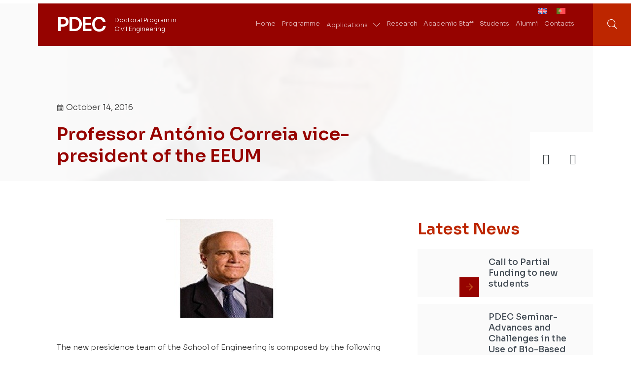

--- FILE ---
content_type: text/html; charset=UTF-8
request_url: https://pdec.civil.uminho.pt/news/professor-antnio-correia-vice-president-of-the-eeum/
body_size: 13286
content:
<!DOCTYPE html>
<html lang="en-US">
<head>
	<meta charset="UTF-8">
	<meta name="viewport" content="width=device-width, initial-scale=1.0, viewport-fit=cover" />		<title>Professor Ant&oacute;nio Correia vice-president of the EEUM &#8211; PDEC &#8211; Doctoral Program in Civil Engineering</title>
<meta name='robots' content='max-image-preview:large' />
<link rel="alternate" hreflang="en" href="https://pdec.civil.uminho.pt/news/professor-antnio-correia-vice-president-of-the-eeum/" />
<link rel="alternate" hreflang="pt-pt" href="https://pdec.civil.uminho.pt/pt-pt/noticias/professor-antnio-correia-vice-presidente-da-eeum/" />
<link rel="alternate" hreflang="x-default" href="https://pdec.civil.uminho.pt/news/professor-antnio-correia-vice-president-of-the-eeum/" />
<link rel="alternate" type="application/rss+xml" title="PDEC - Doctoral Program in Civil Engineering &raquo; Feed" href="https://pdec.civil.uminho.pt/feed/" />
<link rel="alternate" type="application/rss+xml" title="PDEC - Doctoral Program in Civil Engineering &raquo; Comments Feed" href="https://pdec.civil.uminho.pt/comments/feed/" />
<link rel="alternate" title="oEmbed (JSON)" type="application/json+oembed" href="https://pdec.civil.uminho.pt/wp-json/oembed/1.0/embed?url=https%3A%2F%2Fpdec.civil.uminho.pt%2Fnews%2Fprofessor-antnio-correia-vice-president-of-the-eeum%2F" />
<link rel="alternate" title="oEmbed (XML)" type="text/xml+oembed" href="https://pdec.civil.uminho.pt/wp-json/oembed/1.0/embed?url=https%3A%2F%2Fpdec.civil.uminho.pt%2Fnews%2Fprofessor-antnio-correia-vice-president-of-the-eeum%2F&#038;format=xml" />
<style id='wp-img-auto-sizes-contain-inline-css'>
img:is([sizes=auto i],[sizes^="auto," i]){contain-intrinsic-size:3000px 1500px}
/*# sourceURL=wp-img-auto-sizes-contain-inline-css */
</style>
<style id='wp-emoji-styles-inline-css'>

	img.wp-smiley, img.emoji {
		display: inline !important;
		border: none !important;
		box-shadow: none !important;
		height: 1em !important;
		width: 1em !important;
		margin: 0 0.07em !important;
		vertical-align: -0.1em !important;
		background: none !important;
		padding: 0 !important;
	}
/*# sourceURL=wp-emoji-styles-inline-css */
</style>
<link rel='stylesheet' id='wp-block-library-css' href='https://pdec.civil.uminho.pt/wp-includes/css/dist/block-library/style.min.css?ver=6.9' media='all' />

<style id='classic-theme-styles-inline-css'>
/*! This file is auto-generated */
.wp-block-button__link{color:#fff;background-color:#32373c;border-radius:9999px;box-shadow:none;text-decoration:none;padding:calc(.667em + 2px) calc(1.333em + 2px);font-size:1.125em}.wp-block-file__button{background:#32373c;color:#fff;text-decoration:none}
/*# sourceURL=/wp-includes/css/classic-themes.min.css */
</style>
<link rel='stylesheet' id='jet-engine-frontend-css' href='https://pdec.civil.uminho.pt/wp-content/plugins/jet-engine/assets/css/frontend.css?ver=3.5.3' media='all' />
<link rel='stylesheet' id='wpml-legacy-horizontal-list-0-css' href='https://pdec.civil.uminho.pt/wp-content/plugins/sitepress-multilingual-cms/templates/language-switchers/legacy-list-horizontal/style.min.css?ver=1' media='all' />
<link rel='stylesheet' id='pdec-style-css' href='https://pdec.civil.uminho.pt/wp-content/themes/pdec/style.css?ver=1.0.0' media='all' />
<link rel='stylesheet' id='jet-blocks-css' href='https://pdec.civil.uminho.pt/wp-content/uploads/elementor/css/custom-jet-blocks.css?ver=1.3.12' media='all' />
<link rel='stylesheet' id='jet-elements-css' href='https://pdec.civil.uminho.pt/wp-content/plugins/jet-elements/assets/css/jet-elements.css?ver=2.6.19' media='all' />
<link rel='stylesheet' id='jet-elements-skin-css' href='https://pdec.civil.uminho.pt/wp-content/plugins/jet-elements/assets/css/jet-elements-skin.css?ver=2.6.19' media='all' />
<link rel='stylesheet' id='elementor-icons-css' href='https://pdec.civil.uminho.pt/wp-content/plugins/elementor/assets/lib/eicons/css/elementor-icons.min.css?ver=5.27.0' media='all' />
<link rel='stylesheet' id='elementor-frontend-css' href='https://pdec.civil.uminho.pt/wp-content/plugins/elementor/assets/css/frontend.min.css?ver=3.19.0' media='all' />
<style id='elementor-frontend-inline-css'>
.elementor-369 .elementor-element.elementor-element-91a04bc:not(.elementor-motion-effects-element-type-background), .elementor-369 .elementor-element.elementor-element-91a04bc > .elementor-motion-effects-container > .elementor-motion-effects-layer{background-image:url("https://pdec.civil.uminho.pt/wp-content/uploads/2021/10/Pasted-28.jpg");}
/*# sourceURL=elementor-frontend-inline-css */
</style>
<link rel='stylesheet' id='swiper-css' href='https://pdec.civil.uminho.pt/wp-content/plugins/elementor/assets/lib/swiper/css/swiper.min.css?ver=5.3.6' media='all' />
<link rel='stylesheet' id='elementor-post-8-css' href='https://pdec.civil.uminho.pt/wp-content/uploads/elementor/css/post-8.css?ver=1706576094' media='all' />
<link rel='stylesheet' id='elementor-pro-css' href='https://pdec.civil.uminho.pt/wp-content/plugins/elementor-pro/assets/css/frontend.min.css?ver=3.17.0' media='all' />
<link rel='stylesheet' id='elementor-post-7-css' href='https://pdec.civil.uminho.pt/wp-content/uploads/elementor/css/post-7.css?ver=1706576094' media='all' />
<link rel='stylesheet' id='elementor-post-77-css' href='https://pdec.civil.uminho.pt/wp-content/uploads/elementor/css/post-77.css?ver=1706576094' media='all' />
<link rel='stylesheet' id='elementor-post-369-css' href='https://pdec.civil.uminho.pt/wp-content/uploads/elementor/css/post-369.css?ver=1706585908' media='all' />
<link rel='stylesheet' id='elementor-post-700-css' href='https://pdec.civil.uminho.pt/wp-content/uploads/elementor/css/post-700.css?ver=1706585908' media='all' />
<link rel='stylesheet' id='elementor-icons-pdec-light-css' href='https://pdec.civil.uminho.pt/wp-content/uploads/elementor/custom-icons/pdec-light-1/css/pdec-light.css?ver=1.0.0' media='all' />
<link rel='stylesheet' id='elementor-icons-shared-0-css' href='https://pdec.civil.uminho.pt/wp-content/plugins/elementor/assets/lib/font-awesome/css/fontawesome.min.css?ver=5.15.3' media='all' />
<link rel='stylesheet' id='elementor-icons-fa-brands-css' href='https://pdec.civil.uminho.pt/wp-content/plugins/elementor/assets/lib/font-awesome/css/brands.min.css?ver=5.15.3' media='all' />
<script id="wpml-cookie-js-extra">
var wpml_cookies = {"wp-wpml_current_language":{"value":"en","expires":1,"path":"/"}};
var wpml_cookies = {"wp-wpml_current_language":{"value":"en","expires":1,"path":"/"}};
//# sourceURL=wpml-cookie-js-extra
</script>
<script src="https://pdec.civil.uminho.pt/wp-content/plugins/sitepress-multilingual-cms/res/js/cookies/language-cookie.js?ver=486900" id="wpml-cookie-js" defer data-wp-strategy="defer"></script>
<link rel="https://api.w.org/" href="https://pdec.civil.uminho.pt/wp-json/" /><link rel="alternate" title="JSON" type="application/json" href="https://pdec.civil.uminho.pt/wp-json/wp/v2/posts/4626" /><link rel="EditURI" type="application/rsd+xml" title="RSD" href="https://pdec.civil.uminho.pt/xmlrpc.php?rsd" />
<meta name="generator" content="WordPress 6.9" />
<link rel="canonical" href="https://pdec.civil.uminho.pt/news/professor-antnio-correia-vice-president-of-the-eeum/" />
<link rel='shortlink' href='https://pdec.civil.uminho.pt/?p=4626' />
<meta name="generator" content="WPML ver:4.8.6 stt:1,41;" />
<meta name="generator" content="Elementor 3.19.0; features: e_optimized_assets_loading, additional_custom_breakpoints, block_editor_assets_optimize, e_image_loading_optimization; settings: css_print_method-external, google_font-enabled, font_display-block">
<link rel="preconnect" href="https://fonts.gstatic.com">
<link href="https://fonts.googleapis.com/css2?family=Sora:wght@300;400;500;600&display=swap" rel="stylesheet">

<link rel="icon" href="https://pdec.civil.uminho.pt/wp-content/uploads/2021/11/pdec-logo.svg" sizes="32x32" />
<link rel="icon" href="https://pdec.civil.uminho.pt/wp-content/uploads/2021/11/pdec-logo.svg" sizes="192x192" />
<link rel="apple-touch-icon" href="https://pdec.civil.uminho.pt/wp-content/uploads/2021/11/pdec-logo.svg" />
<meta name="msapplication-TileImage" content="https://pdec.civil.uminho.pt/wp-content/uploads/2021/11/pdec-logo.svg" />
</head>
<body class="wp-singular post-template-default single single-post postid-4626 single-format-standard wp-custom-logo wp-theme-pdec no-sidebar elementor-default elementor-template-full-width elementor-kit-8 elementor-page-369">
		<div data-elementor-type="header" data-elementor-id="7" class="elementor elementor-7 elementor-location-header" data-elementor-post-type="elementor_library">
					<div class="elementor-section-wrap">
								<section class="elementor-section elementor-top-section elementor-element elementor-element-38f8bf0 elementor-section-full_width elementor-section-height-min-height pdec_top_header elementor-hidden-tablet elementor-hidden-phone elementor-section-height-default elementor-section-items-middle" data-id="38f8bf0" data-element_type="section">
						<div class="elementor-container elementor-column-gap-no">
					<div class="elementor-column elementor-col-100 elementor-top-column elementor-element elementor-element-a8d4e78" data-id="a8d4e78" data-element_type="column">
			<div class="elementor-widget-wrap elementor-element-populated">
						<div class="elementor-element elementor-element-558af01 elementor-widget__width-auto elementor-hidden-desktop elementor-hidden-tablet elementor-hidden-mobile elementor-widget elementor-widget-jet-auth-links" data-id="558af01" data-element_type="widget" data-widget_type="jet-auth-links.default">
				<div class="elementor-widget-container">
			<div class="elementor-jet-auth-links jet-blocks"><div class="jet-auth-links"><div class="jet-auth-links__section jet-auth-links__login">
	<div class="jet-auth-links__prefix">Restricted Access</div>	<a class="jet-auth-links__item" href="https://pdec.civil.uminho.pt/login/"><span class="jet-auth-links__item-icon jet-blocks-icon"><i aria-hidden="true" class="icon icon-sign-in"></i></span><span class="jet-auth-links__item-text">Login</span></a>
</div></div>
</div>		</div>
				</div>
				<div class="elementor-element elementor-element-249aa50 elementor-widget__width-auto elementor-widget elementor-widget-wpml-language-switcher" data-id="249aa50" data-element_type="widget" data-widget_type="wpml-language-switcher.default">
				<div class="elementor-widget-container">
			<div class="wpml-elementor-ls">
<div class="wpml-ls-statics-shortcode_actions wpml-ls wpml-ls-legacy-list-horizontal">
	<ul role="menu"><li class="wpml-ls-slot-shortcode_actions wpml-ls-item wpml-ls-item-en wpml-ls-current-language wpml-ls-first-item wpml-ls-item-legacy-list-horizontal" role="none">
				<a href="https://pdec.civil.uminho.pt/news/professor-antnio-correia-vice-president-of-the-eeum/" class="wpml-ls-link" role="menuitem" >
                                                        <img
            class="wpml-ls-flag"
            src="https://pdec.civil.uminho.pt/wp-content/plugins/sitepress-multilingual-cms/res/flags/en.svg"
            alt="English"
            width=18
            height=12
    /></a>
			</li><li class="wpml-ls-slot-shortcode_actions wpml-ls-item wpml-ls-item-pt-pt wpml-ls-last-item wpml-ls-item-legacy-list-horizontal" role="none">
				<a href="https://pdec.civil.uminho.pt/pt-pt/noticias/professor-antnio-correia-vice-presidente-da-eeum/" class="wpml-ls-link" role="menuitem"  aria-label="Switch to Portuguese (Portugal)" title="Switch to Portuguese (Portugal)" >
                                                        <img
            class="wpml-ls-flag"
            src="https://pdec.civil.uminho.pt/wp-content/plugins/sitepress-multilingual-cms/res/flags/pt-pt.svg"
            alt="Portuguese (Portugal)"
            width=18
            height=12
    /></a>
			</li></ul>
</div>
</div>		</div>
				</div>
					</div>
		</div>
					</div>
		</section>
				<section class="elementor-section elementor-top-section elementor-element elementor-element-f41c265 elementor-section-full_width elementor-section-height-min-height elementor-section-items-stretch elementor-section-content-middle pdec_header elementor-hidden-tablet elementor-hidden-phone elementor-section-height-default" data-id="f41c265" data-element_type="section">
						<div class="elementor-container elementor-column-gap-no">
					<div class="elementor-column elementor-col-50 elementor-top-column elementor-element elementor-element-e942c0e" data-id="e942c0e" data-element_type="column" data-settings="{&quot;background_background&quot;:&quot;classic&quot;}">
			<div class="elementor-widget-wrap elementor-element-populated">
						<div class="elementor-element elementor-element-b18af53 elementor-widget__width-auto pdec_header_logo elementor-widget elementor-widget-heading" data-id="b18af53" data-element_type="widget" data-widget_type="heading.default">
				<div class="elementor-widget-container">
			<h1 class="elementor-heading-title elementor-size-default"><a href="https://pdec.civil.uminho.pt">PDEC</a></h1>		</div>
				</div>
				<div class="elementor-element elementor-element-77adce8 elementor-widget__width-auto elementor-widget elementor-widget-text-editor" data-id="77adce8" data-element_type="widget" data-widget_type="text-editor.default">
				<div class="elementor-widget-container">
							Doctoral Program in<br>Civil Engineering						</div>
				</div>
					</div>
		</div>
				<div class="elementor-column elementor-col-50 elementor-top-column elementor-element elementor-element-497d9b1" data-id="497d9b1" data-element_type="column" data-settings="{&quot;background_background&quot;:&quot;classic&quot;}">
			<div class="elementor-widget-wrap elementor-element-populated">
						<div class="elementor-element elementor-element-9a1cbd1 jet-nav-align-flex-end elementor-widget__width-auto pdec_menu elementor-hidden-tablet elementor-hidden-phone elementor-widget elementor-widget-jet-nav-menu" data-id="9a1cbd1" data-element_type="widget" data-widget_type="jet-nav-menu.default">
				<div class="elementor-widget-container">
			<nav class="jet-nav-wrap m-layout-mobile"><div class="menu-main-menu-container"><div class="jet-nav m-layout-mobile jet-nav--horizontal"><div class="menu-item menu-item-type-post_type menu-item-object-page menu-item-home jet-nav__item-54 jet-nav__item"><a href="https://pdec.civil.uminho.pt/" class="menu-item-link menu-item-link-depth-0 menu-item-link-top"><span class="jet-nav-link-text">Home</span></a></div>
<div class="menu-item menu-item-type-post_type menu-item-object-page jet-nav__item-297 jet-nav__item"><a href="https://pdec.civil.uminho.pt/programme/" class="menu-item-link menu-item-link-depth-0 menu-item-link-top"><span class="jet-nav-link-text">Programme</span></a></div>
<div class="menu-item menu-item-type-post_type menu-item-object-page menu-item-has-children jet-nav__item-2747 jet-nav__item"><a href="https://pdec.civil.uminho.pt/applications/" class="menu-item-link menu-item-link-depth-0 menu-item-link-top"><span class="jet-nav-link-text">Applications</span><div class="jet-nav-arrow"><i aria-hidden="true" class="icon icon-chevron-down"></i></div></a>
<div  class="jet-nav__sub jet-nav-depth-0">
	<div class="menu-item menu-item-type-post_type menu-item-object-page jet-nav__item-725 jet-nav__item jet-nav-item-sub"><a href="https://pdec.civil.uminho.pt/applications/information-for-new-students/" class="menu-item-link menu-item-link-depth-1 menu-item-link-sub"><span class="jet-nav-link-text">Information for new students</span></a></div>
	<div class="menu-item menu-item-type-post_type menu-item-object-page jet-nav__item-732 jet-nav__item jet-nav-item-sub"><a href="https://pdec.civil.uminho.pt/applications/available-scholarship-positions/" class="menu-item-link menu-item-link-depth-1 menu-item-link-sub"><span class="jet-nav-link-text">Available scholarship positions</span></a></div>
	<div class="menu-item menu-item-type-post_type menu-item-object-page jet-nav__item-1279 jet-nav__item jet-nav-item-sub"><a href="https://pdec.civil.uminho.pt/applications/are-you-already-a-doctoral-student/" class="menu-item-link menu-item-link-depth-1 menu-item-link-sub"><span class="jet-nav-link-text">Are you already a doctoral student?</span></a></div>
	<div class="menu-item menu-item-type-post_type menu-item-object-page jet-nav__item-3014 jet-nav__item jet-nav-item-sub"><a href="https://pdec.civil.uminho.pt/applications/financing/" class="menu-item-link menu-item-link-depth-1 menu-item-link-sub"><span class="jet-nav-link-text">Financing</span></a></div>
</div>
</div>
<div class="menu-item menu-item-type-post_type menu-item-object-page jet-nav__item-308 jet-nav__item"><a href="https://pdec.civil.uminho.pt/research-publications/" class="menu-item-link menu-item-link-depth-0 menu-item-link-top"><span class="jet-nav-link-text">Research</span></a></div>
<div class="menu-item menu-item-type-post_type_archive menu-item-object-professors jet-nav__item-4371 jet-nav__item"><a href="https://pdec.civil.uminho.pt/professors/" class="menu-item-link menu-item-link-depth-0 menu-item-link-top"><span class="jet-nav-link-text">Academic Staff</span></a></div>
<div class="menu-item menu-item-type-post_type_archive menu-item-object-students jet-nav__item-2939 jet-nav__item"><a href="https://pdec.civil.uminho.pt/students/" class="menu-item-link menu-item-link-depth-0 menu-item-link-top"><span class="jet-nav-link-text">Students</span></a></div>
<div class="menu-item menu-item-type-post_type_archive menu-item-object-alumni jet-nav__item-2843 jet-nav__item"><a href="https://pdec.civil.uminho.pt/alumnus/" class="menu-item-link menu-item-link-depth-0 menu-item-link-top"><span class="jet-nav-link-text">Alumni</span></a></div>
<div class="menu-item menu-item-type-post_type menu-item-object-page jet-nav__item-1145 jet-nav__item"><a href="https://pdec.civil.uminho.pt/applications/contacts/" class="menu-item-link menu-item-link-depth-0 menu-item-link-top"><span class="jet-nav-link-text">Contacts</span></a></div>
</div></div></nav>		</div>
				</div>
				<div class="elementor-element elementor-element-6a48166 pdec_header_search elementor-widget__width-auto elementor-hidden-tablet elementor-hidden-phone elementor-widget elementor-widget-jet-search" data-id="6a48166" data-element_type="widget" data-widget_type="jet-search.default">
				<div class="elementor-widget-container">
			<div class="elementor-jet-search jet-blocks"><div class="jet-search"><div class="jet-search__popup jet-search__popup--move-up-effect">
	<div class="jet-search__popup-content"><form role="search" method="get" class="jet-search__form" action="https://pdec.civil.uminho.pt/">
	<label class="jet-search__label">
		<input type="search" class="jet-search__field" placeholder="Search &hellip;" value="" name="s" />
	</label>
		<button type="submit" class="jet-search__submit" aria-label="submit search"><span class="jet-search__submit-icon jet-blocks-icon"><i aria-hidden="true" class="icon icon-search"></i></span></button>
			<input type='hidden' name='lang' value='en' /></form></div>
</div>
<div class="jet-search__popup-trigger-container">
	<button type="button" class="jet-search__popup-trigger"><span class="jet-search__popup-trigger-icon jet-blocks-icon"><i aria-hidden="true" class="icon icon-search"></i></span></button>
</div></div></div>		</div>
				</div>
					</div>
		</div>
					</div>
		</section>
				<section class="elementor-section elementor-top-section elementor-element elementor-element-edc1bae elementor-section-full_width elementor-section-height-min-height elementor-section-items-stretch elementor-section-content-middle elementor-hidden-desktop elementor-section-height-default" data-id="edc1bae" data-element_type="section">
						<div class="elementor-container elementor-column-gap-no">
					<div class="elementor-column elementor-col-50 elementor-top-column elementor-element elementor-element-56c3851" data-id="56c3851" data-element_type="column" data-settings="{&quot;background_background&quot;:&quot;classic&quot;}">
			<div class="elementor-widget-wrap elementor-element-populated">
						<div class="elementor-element elementor-element-bc398a0 elementor-widget__width-auto elementor-widget elementor-widget-heading" data-id="bc398a0" data-element_type="widget" data-widget_type="heading.default">
				<div class="elementor-widget-container">
			<h1 class="elementor-heading-title elementor-size-default"><a href="https://pdec.civil.uminho.pt">PDEC</a></h1>		</div>
				</div>
				<div class="elementor-element elementor-element-aa08eae elementor-widget__width-auto elementor-hidden-mobile elementor-widget elementor-widget-text-editor" data-id="aa08eae" data-element_type="widget" data-widget_type="text-editor.default">
				<div class="elementor-widget-container">
							Doctoral Program in<br>Civil Engineering						</div>
				</div>
					</div>
		</div>
				<div class="elementor-column elementor-col-50 elementor-top-column elementor-element elementor-element-1b301c0" data-id="1b301c0" data-element_type="column" data-settings="{&quot;background_background&quot;:&quot;classic&quot;}">
			<div class="elementor-widget-wrap elementor-element-populated">
						<div class="elementor-element elementor-element-3dac150 elementor-widget-mobile__width-inherit elementor-hidden-desktop elementor-widget elementor-widget-jet-hamburger-panel" data-id="3dac150" data-element_type="widget" data-widget_type="jet-hamburger-panel.default">
				<div class="elementor-widget-container">
					<div class="jet-hamburger-panel jet-hamburger-panel-right-position jet-hamburger-panel-slide-effect" data-settings="{&quot;position&quot;:&quot;right&quot;,&quot;ajaxTemplate&quot;:false,&quot;ajaxTemplateCache&quot;:true}">
			<div class="jet-hamburger-panel__toggle" role="button" tabindex="0"><div class="jet-hamburger-panel__toggle-icon"><span class="jet-hamburger-panel__icon icon-normal jet-blocks-icon"><i aria-hidden="true" class="icon icon-bars"></i></span><span class="jet-hamburger-panel__icon icon-active jet-blocks-icon"><i aria-hidden="true" class="icon icon-times"></i></span></div></div>			<div class="jet-hamburger-panel__instance">
				<div class="jet-hamburger-panel__cover"></div>
				<div class="jet-hamburger-panel__inner">
					<div class="jet-hamburger-panel__close-button jet-blocks-icon"><i aria-hidden="true" class="icon icon-times"></i></div><div class="jet-hamburger-panel__content" data-template-id="2113">		<div data-elementor-type="section" data-elementor-id="2113" class="elementor elementor-2113 elementor-location-header" data-elementor-post-type="elementor_library">
					<div class="elementor-section-wrap">
								<section class="elementor-section elementor-top-section elementor-element elementor-element-cba77c6 elementor-section-full_width elementor-section-height-default elementor-section-height-default" data-id="cba77c6" data-element_type="section" data-settings="{&quot;background_background&quot;:&quot;classic&quot;}">
						<div class="elementor-container elementor-column-gap-no">
					<div class="elementor-column elementor-col-100 elementor-top-column elementor-element elementor-element-fb3fa9f" data-id="fb3fa9f" data-element_type="column">
			<div class="elementor-widget-wrap elementor-element-populated">
						<section class="elementor-section elementor-inner-section elementor-element elementor-element-64f77cd elementor-section-full_width elementor-section-content-middle elementor-section-height-default elementor-section-height-default" data-id="64f77cd" data-element_type="section">
						<div class="elementor-container elementor-column-gap-no">
					<div class="elementor-column elementor-col-100 elementor-inner-column elementor-element elementor-element-606537e" data-id="606537e" data-element_type="column">
			<div class="elementor-widget-wrap elementor-element-populated">
						<div class="elementor-element elementor-element-16ee501 elementor-widget__width-auto elementor-widget elementor-widget-heading" data-id="16ee501" data-element_type="widget" data-widget_type="heading.default">
				<div class="elementor-widget-container">
			<h1 class="elementor-heading-title elementor-size-default"><a href="https://pdec.civil.uminho.pt">PDEC</a></h1>		</div>
				</div>
					</div>
		</div>
					</div>
		</section>
				<div class="elementor-element elementor-element-353be3e elementor-search-form--skin-classic elementor-search-form--button-type-icon elementor-search-form--icon-search elementor-widget elementor-widget-search-form" data-id="353be3e" data-element_type="widget" data-settings="{&quot;skin&quot;:&quot;classic&quot;}" data-widget_type="search-form.default">
				<div class="elementor-widget-container">
					<form class="elementor-search-form" action="https://pdec.civil.uminho.pt" method="get" role="search">
									<div class="elementor-search-form__container">
				<label class="elementor-screen-only" for="elementor-search-form-353be3e">Search</label>

				
				<input id="elementor-search-form-353be3e" placeholder="Search..." class="elementor-search-form__input" type="search" name="s" value="">
				<input type='hidden' name='lang' value='en' />
									<button class="elementor-search-form__submit" type="submit" aria-label="Search">
													<i aria-hidden="true" class="fas fa-search"></i>							<span class="elementor-screen-only">Search</span>
											</button>
				
							</div>
		</form>
				</div>
				</div>
				<div class="elementor-element elementor-element-09fd663 jet-nav-align-flex-start elementor-widget elementor-widget-jet-nav-menu" data-id="09fd663" data-element_type="widget" data-widget_type="jet-nav-menu.default">
				<div class="elementor-widget-container">
			<nav class="jet-nav-wrap m-layout-mobile"><div class="menu-main-menu-container"><div class="jet-nav m-layout-mobile jet-nav--vertical jet-nav--vertical-sub-bottom"><div class="menu-item menu-item-type-post_type menu-item-object-page menu-item-home jet-nav__item-54 jet-nav__item"><a href="https://pdec.civil.uminho.pt/" class="menu-item-link menu-item-link-depth-0 menu-item-link-top"><span class="jet-nav-link-text">Home</span></a></div>
<div class="menu-item menu-item-type-post_type menu-item-object-page jet-nav__item-297 jet-nav__item"><a href="https://pdec.civil.uminho.pt/programme/" class="menu-item-link menu-item-link-depth-0 menu-item-link-top"><span class="jet-nav-link-text">Programme</span></a></div>
<div class="menu-item menu-item-type-post_type menu-item-object-page menu-item-has-children jet-nav__item-2747 jet-nav__item"><a href="https://pdec.civil.uminho.pt/applications/" class="menu-item-link menu-item-link-depth-0 menu-item-link-top"><span class="jet-nav-link-text">Applications</span><div class="jet-nav-arrow"><i aria-hidden="true" class="icon icon-plus"></i></div></a>
<div  class="jet-nav__sub jet-nav-depth-0">
	<div class="menu-item menu-item-type-post_type menu-item-object-page jet-nav__item-725 jet-nav__item jet-nav-item-sub"><a href="https://pdec.civil.uminho.pt/applications/information-for-new-students/" class="menu-item-link menu-item-link-depth-1 menu-item-link-sub"><span class="jet-nav-link-text">Information for new students</span></a></div>
	<div class="menu-item menu-item-type-post_type menu-item-object-page jet-nav__item-732 jet-nav__item jet-nav-item-sub"><a href="https://pdec.civil.uminho.pt/applications/available-scholarship-positions/" class="menu-item-link menu-item-link-depth-1 menu-item-link-sub"><span class="jet-nav-link-text">Available scholarship positions</span></a></div>
	<div class="menu-item menu-item-type-post_type menu-item-object-page jet-nav__item-1279 jet-nav__item jet-nav-item-sub"><a href="https://pdec.civil.uminho.pt/applications/are-you-already-a-doctoral-student/" class="menu-item-link menu-item-link-depth-1 menu-item-link-sub"><span class="jet-nav-link-text">Are you already a doctoral student?</span></a></div>
	<div class="menu-item menu-item-type-post_type menu-item-object-page jet-nav__item-3014 jet-nav__item jet-nav-item-sub"><a href="https://pdec.civil.uminho.pt/applications/financing/" class="menu-item-link menu-item-link-depth-1 menu-item-link-sub"><span class="jet-nav-link-text">Financing</span></a></div>
</div>
</div>
<div class="menu-item menu-item-type-post_type menu-item-object-page jet-nav__item-308 jet-nav__item"><a href="https://pdec.civil.uminho.pt/research-publications/" class="menu-item-link menu-item-link-depth-0 menu-item-link-top"><span class="jet-nav-link-text">Research</span></a></div>
<div class="menu-item menu-item-type-post_type_archive menu-item-object-professors jet-nav__item-4371 jet-nav__item"><a href="https://pdec.civil.uminho.pt/professors/" class="menu-item-link menu-item-link-depth-0 menu-item-link-top"><span class="jet-nav-link-text">Academic Staff</span></a></div>
<div class="menu-item menu-item-type-post_type_archive menu-item-object-students jet-nav__item-2939 jet-nav__item"><a href="https://pdec.civil.uminho.pt/students/" class="menu-item-link menu-item-link-depth-0 menu-item-link-top"><span class="jet-nav-link-text">Students</span></a></div>
<div class="menu-item menu-item-type-post_type_archive menu-item-object-alumni jet-nav__item-2843 jet-nav__item"><a href="https://pdec.civil.uminho.pt/alumnus/" class="menu-item-link menu-item-link-depth-0 menu-item-link-top"><span class="jet-nav-link-text">Alumni</span></a></div>
<div class="menu-item menu-item-type-post_type menu-item-object-page jet-nav__item-1145 jet-nav__item"><a href="https://pdec.civil.uminho.pt/applications/contacts/" class="menu-item-link menu-item-link-depth-0 menu-item-link-top"><span class="jet-nav-link-text">Contacts</span></a></div>
</div></div></nav>		</div>
				</div>
					</div>
		</div>
					</div>
		</section>
							</div>
				</div>
		</div>				</div>
			</div>
		</div>
				</div>
				</div>
					</div>
		</div>
					</div>
		</section>
							</div>
				</div>
				<div data-elementor-type="single-post" data-elementor-id="369" class="elementor elementor-369 elementor-location-single post-4626 post type-post status-publish format-standard has-post-thumbnail hentry category-news" data-elementor-post-type="elementor_library">
					<div class="elementor-section-wrap">
								<section class="elementor-section elementor-top-section elementor-element elementor-element-91a04bc elementor-section-full_width elementor-section-height-min-height elementor-section-items-stretch pedec_main_banner elementor-section-content-bottom elementor-section-height-default" data-id="91a04bc" data-element_type="section" data-settings="{&quot;background_background&quot;:&quot;classic&quot;}">
							<div class="elementor-background-overlay"></div>
							<div class="elementor-container elementor-column-gap-no">
					<div class="elementor-column elementor-col-100 elementor-top-column elementor-element elementor-element-0c31fb1" data-id="0c31fb1" data-element_type="column">
			<div class="elementor-widget-wrap elementor-element-populated">
						<section class="elementor-section elementor-inner-section elementor-element elementor-element-13bd3f1 elementor-section-full_width pdec_innerbox elementor-section-content-bottom elementor-section-height-default elementor-section-height-default" data-id="13bd3f1" data-element_type="section">
						<div class="elementor-container elementor-column-gap-no">
					<div class="elementor-column elementor-col-50 elementor-inner-column elementor-element elementor-element-538a86c pdec_section_title" data-id="538a86c" data-element_type="column">
			<div class="elementor-widget-wrap elementor-element-populated">
						<div class="elementor-element elementor-element-16bbdbe elementor-widget elementor-widget-post-info" data-id="16bbdbe" data-element_type="widget" data-widget_type="post-info.default">
				<div class="elementor-widget-container">
					<ul class="elementor-inline-items elementor-icon-list-items elementor-post-info">
								<li class="elementor-icon-list-item elementor-repeater-item-a24352d elementor-inline-item" itemprop="datePublished">
										<span class="elementor-icon-list-icon">
								<i aria-hidden="true" class="icon icon-calendar-alt"></i>							</span>
									<span class="elementor-icon-list-text elementor-post-info__item elementor-post-info__item--type-date">
										October 14, 2016					</span>
								</li>
				</ul>
				</div>
				</div>
				<div class="elementor-element elementor-element-ebb6e24 elementor-widget elementor-widget-heading" data-id="ebb6e24" data-element_type="widget" data-widget_type="heading.default">
				<div class="elementor-widget-container">
			<h1 class="elementor-heading-title elementor-size-default">Professor Ant&oacute;nio Correia vice-president of the EEUM</h1>		</div>
				</div>
					</div>
		</div>
				<div class="elementor-column elementor-col-50 elementor-inner-column elementor-element elementor-element-dce3858" data-id="dce3858" data-element_type="column">
			<div class="elementor-widget-wrap elementor-element-populated">
						<div class="elementor-element elementor-element-966861a elementor-widget elementor-widget-post-navigation" data-id="966861a" data-element_type="widget" data-widget_type="post-navigation.default">
				<div class="elementor-widget-container">
					<div class="elementor-post-navigation">
			<div class="elementor-post-navigation__prev elementor-post-navigation__link">
				<a href="https://pdec.civil.uminho.pt/news/xx-conference-on-water-resources/" rel="prev"><span class="post-navigation__arrow-wrapper post-navigation__arrow-prev"><i class="fa fa-arrow-left" aria-hidden="true"></i><span class="elementor-screen-only">Prev</span></span><span class="elementor-post-navigation__link__prev"></span></a>			</div>
						<div class="elementor-post-navigation__next elementor-post-navigation__link">
				<a href="https://pdec.civil.uminho.pt/news/infrarisk-phd-progamme-closed-applications/" rel="next"><span class="elementor-post-navigation__link__next"></span><span class="post-navigation__arrow-wrapper post-navigation__arrow-next"><i class="fa fa-arrow-right" aria-hidden="true"></i><span class="elementor-screen-only">Next</span></span></a>			</div>
		</div>
				</div>
				</div>
					</div>
		</div>
					</div>
		</section>
					</div>
		</div>
					</div>
		</section>
				<section class="elementor-section elementor-top-section elementor-element elementor-element-f09ed03 elementor-section-full_width pdec_main_section elementor-section-height-default elementor-section-height-default" data-id="f09ed03" data-element_type="section">
						<div class="elementor-container elementor-column-gap-no">
					<div class="elementor-column elementor-col-50 elementor-top-column elementor-element elementor-element-62623fd pdec_section_text" data-id="62623fd" data-element_type="column">
			<div class="elementor-widget-wrap elementor-element-populated">
						<div class="elementor-element elementor-element-1e8e5e3 elementor-widget elementor-widget-theme-post-featured-image elementor-widget-image" data-id="1e8e5e3" data-element_type="widget" data-widget_type="theme-post-featured-image.default">
				<div class="elementor-widget-container">
													<img fetchpriority="high" width="251" height="201" src="https://pdec.civil.uminho.pt/wp-content/uploads/2021/10/Pasted-28.jpg" class="attachment-full size-full wp-image-4822" alt="" />													</div>
				</div>
				<div class="elementor-element elementor-element-c254e4f elementor-widget elementor-widget-theme-post-content" data-id="c254e4f" data-element_type="widget" data-widget_type="theme-post-content.default">
				<div class="elementor-widget-container">
			<p>The new presidence team of the School of Engineering is composed by the following members:</p>
<p>President:<br />
Professor João Luís Marques Pereira Monteiro </p>
<p>Vice-presidents:<br />
Professor António Gomes Correia<br />
Professor Rosa Maria Castro Fernandes Vasconcelos<br />
Professor Guilherme Augusto Borges Pereira</p>
<p>This new presidence puts an end to Professor Paulo António Alves Pereira&#039;s mandate (2010-1013). Paulo Pereira is also professor in the Civil Engineering Department of the University of Minho.</p>
		</div>
				</div>
					</div>
		</div>
				<div class="elementor-column elementor-col-50 elementor-top-column elementor-element elementor-element-819737f pdec_sidebar" data-id="819737f" data-element_type="column">
			<div class="elementor-widget-wrap elementor-element-populated">
						<div class="elementor-element elementor-element-0bca2d2 elementor-widget elementor-widget-heading" data-id="0bca2d2" data-element_type="widget" data-widget_type="heading.default">
				<div class="elementor-widget-container">
			<h2 class="elementor-heading-title elementor-size-default">Latest News</h2>		</div>
				</div>
				<div class="elementor-element elementor-element-4e85a78 elementor-widget elementor-widget-jet-listing-grid" data-id="4e85a78" data-element_type="widget" data-settings="{&quot;columns&quot;:&quot;1&quot;}" data-widget_type="jet-listing-grid.default">
				<div class="elementor-widget-container">
			<div class="jet-listing-grid jet-listing"><div class="jet-listing-grid__items grid-col-desk-1 grid-col-tablet-1 grid-col-mobile-1 jet-listing-grid--700 jet-equal-columns__wrapper" data-queried-id="4626|WP_Post" data-nav="{&quot;enabled&quot;:false,&quot;type&quot;:null,&quot;more_el&quot;:null,&quot;query&quot;:[],&quot;widget_settings&quot;:{&quot;lisitng_id&quot;:700,&quot;posts_num&quot;:4,&quot;columns&quot;:1,&quot;columns_tablet&quot;:1,&quot;columns_mobile&quot;:1,&quot;is_archive_template&quot;:&quot;&quot;,&quot;post_status&quot;:[&quot;publish&quot;],&quot;use_random_posts_num&quot;:&quot;&quot;,&quot;max_posts_num&quot;:9,&quot;not_found_message&quot;:&quot;No data was found&quot;,&quot;is_masonry&quot;:false,&quot;equal_columns_height&quot;:&quot;yes&quot;,&quot;use_load_more&quot;:&quot;&quot;,&quot;load_more_id&quot;:&quot;&quot;,&quot;load_more_type&quot;:&quot;click&quot;,&quot;load_more_offset&quot;:{&quot;unit&quot;:&quot;px&quot;,&quot;size&quot;:0,&quot;sizes&quot;:[]},&quot;use_custom_post_types&quot;:&quot;&quot;,&quot;custom_post_types&quot;:[],&quot;hide_widget_if&quot;:&quot;&quot;,&quot;carousel_enabled&quot;:&quot;&quot;,&quot;slides_to_scroll&quot;:&quot;1&quot;,&quot;arrows&quot;:&quot;true&quot;,&quot;arrow_icon&quot;:&quot;fa fa-angle-left&quot;,&quot;dots&quot;:&quot;&quot;,&quot;autoplay&quot;:&quot;true&quot;,&quot;pause_on_hover&quot;:&quot;true&quot;,&quot;autoplay_speed&quot;:5000,&quot;infinite&quot;:&quot;true&quot;,&quot;center_mode&quot;:&quot;&quot;,&quot;effect&quot;:&quot;slide&quot;,&quot;speed&quot;:500,&quot;inject_alternative_items&quot;:&quot;&quot;,&quot;injection_items&quot;:[],&quot;scroll_slider_enabled&quot;:&quot;&quot;,&quot;scroll_slider_on&quot;:[&quot;desktop&quot;,&quot;tablet&quot;,&quot;mobile&quot;],&quot;custom_query&quot;:false,&quot;custom_query_id&quot;:&quot;&quot;,&quot;_element_id&quot;:&quot;&quot;}}" data-page="1" data-pages="17" data-listing-source="posts" data-listing-id="700" data-query-id=""><div class="jet-listing-grid__item jet-listing-dynamic-post-7535 jet-equal-columns" data-post-id="7535" >		<div data-elementor-type="jet-listing-items" data-elementor-id="700" class="elementor elementor-700" data-elementor-post-type="jet-engine">
						<section class="elementor-section elementor-top-section elementor-element elementor-element-57d17eb elementor-section-full_width elementor-section-items-stretch elementor-section-height-min-height latest_news_sidebar elementor-section-height-default" data-id="57d17eb" data-element_type="section" data-settings="{&quot;background_background&quot;:&quot;classic&quot;}">
						<div class="elementor-container elementor-column-gap-no">
					<div class="make-column-clickable-elementor elementor-column elementor-col-50 elementor-top-column elementor-element elementor-element-a1e19ce" style="cursor: pointer;" data-column-clickable="https://pdec.civil.uminho.pt/news/call-to-partial-funding-to-new-students-2/" data-column-clickable-blank="_self" data-id="a1e19ce" data-element_type="column" data-settings="{&quot;background_background&quot;:&quot;classic&quot;}">
			<div class="elementor-widget-wrap elementor-element-populated">
						<div class="elementor-element elementor-element-bca7493 elementor-widget__width-auto elementor-widget elementor-widget-jet-listing-dynamic-link" data-id="bca7493" data-element_type="widget" data-widget_type="jet-listing-dynamic-link.default">
				<div class="elementor-widget-container">
			<div class="jet-listing jet-listing-dynamic-link"><a href="https://pdec.civil.uminho.pt/news/call-to-partial-funding-to-new-students-2/" class="jet-listing-dynamic-link__link"><i class="jet-listing-dynamic-link__icon icon icon-arrow-right" aria-hidden="true"></i></a></div>		</div>
				</div>
					</div>
		</div>
				<div class="make-column-clickable-elementor elementor-column elementor-col-50 elementor-top-column elementor-element elementor-element-d292ec8" style="cursor: pointer;" data-column-clickable="https://pdec.civil.uminho.pt/news/call-to-partial-funding-to-new-students-2/" data-column-clickable-blank="_self" data-id="d292ec8" data-element_type="column">
			<div class="elementor-widget-wrap elementor-element-populated">
						<div class="elementor-element elementor-element-c265710 pdec_events_box_title elementor-widget elementor-widget-jet-listing-dynamic-link" data-id="c265710" data-element_type="widget" data-widget_type="jet-listing-dynamic-link.default">
				<div class="elementor-widget-container">
			<h5 class="jet-listing jet-listing-dynamic-link"><a href="https://pdec.civil.uminho.pt/news/call-to-partial-funding-to-new-students-2/" class="jet-listing-dynamic-link__link"><span class="jet-listing-dynamic-link__label">Call to Partial Funding to new students</span></a></h5>		</div>
				</div>
					</div>
		</div>
					</div>
		</section>
				</div>
		</div><div class="jet-listing-grid__item jet-listing-dynamic-post-7520 jet-equal-columns" data-post-id="7520" >		<div data-elementor-type="jet-listing-items" data-elementor-id="700" class="elementor elementor-700" data-elementor-post-type="jet-engine">
						<section class="elementor-section elementor-top-section elementor-element elementor-element-57d17eb elementor-section-full_width elementor-section-items-stretch elementor-section-height-min-height latest_news_sidebar elementor-section-height-default" data-id="57d17eb" data-element_type="section" data-settings="{&quot;background_background&quot;:&quot;classic&quot;}">
						<div class="elementor-container elementor-column-gap-no">
					<div class="make-column-clickable-elementor elementor-column elementor-col-50 elementor-top-column elementor-element elementor-element-a1e19ce" style="cursor: pointer;" data-column-clickable="https://pdec.civil.uminho.pt/news/dec-seminar-advances-and-challenges-in-the-use-of-bio-based-materials-in-civil-construction/" data-column-clickable-blank="_self" data-id="a1e19ce" data-element_type="column" data-settings="{&quot;background_background&quot;:&quot;classic&quot;}">
			<div class="elementor-widget-wrap elementor-element-populated">
						<div class="elementor-element elementor-element-bca7493 elementor-widget__width-auto elementor-widget elementor-widget-jet-listing-dynamic-link" data-id="bca7493" data-element_type="widget" data-widget_type="jet-listing-dynamic-link.default">
				<div class="elementor-widget-container">
			<div class="jet-listing jet-listing-dynamic-link"><a href="https://pdec.civil.uminho.pt/news/dec-seminar-advances-and-challenges-in-the-use-of-bio-based-materials-in-civil-construction/" class="jet-listing-dynamic-link__link"><i class="jet-listing-dynamic-link__icon icon icon-arrow-right" aria-hidden="true"></i></a></div>		</div>
				</div>
					</div>
		</div>
				<div class="make-column-clickable-elementor elementor-column elementor-col-50 elementor-top-column elementor-element elementor-element-d292ec8" style="cursor: pointer;" data-column-clickable="https://pdec.civil.uminho.pt/news/dec-seminar-advances-and-challenges-in-the-use-of-bio-based-materials-in-civil-construction/" data-column-clickable-blank="_self" data-id="d292ec8" data-element_type="column">
			<div class="elementor-widget-wrap elementor-element-populated">
						<div class="elementor-element elementor-element-c265710 pdec_events_box_title elementor-widget elementor-widget-jet-listing-dynamic-link" data-id="c265710" data-element_type="widget" data-widget_type="jet-listing-dynamic-link.default">
				<div class="elementor-widget-container">
			<h5 class="jet-listing jet-listing-dynamic-link"><a href="https://pdec.civil.uminho.pt/news/dec-seminar-advances-and-challenges-in-the-use-of-bio-based-materials-in-civil-construction/" class="jet-listing-dynamic-link__link"><span class="jet-listing-dynamic-link__label">PDEC Seminar- Advances and Challenges in the Use of Bio-Based Materials in Civil Construction</span></a></h5>		</div>
				</div>
					</div>
		</div>
					</div>
		</section>
				</div>
		</div><div class="jet-listing-grid__item jet-listing-dynamic-post-7516 jet-equal-columns" data-post-id="7516" >		<div data-elementor-type="jet-listing-items" data-elementor-id="700" class="elementor elementor-700" data-elementor-post-type="jet-engine">
						<section class="elementor-section elementor-top-section elementor-element elementor-element-57d17eb elementor-section-full_width elementor-section-items-stretch elementor-section-height-min-height latest_news_sidebar elementor-section-height-default" data-id="57d17eb" data-element_type="section" data-settings="{&quot;background_background&quot;:&quot;classic&quot;}">
						<div class="elementor-container elementor-column-gap-no">
					<div class="make-column-clickable-elementor elementor-column elementor-col-50 elementor-top-column elementor-element elementor-element-a1e19ce" style="cursor: pointer;" data-column-clickable="https://pdec.civil.uminho.pt/news/call-to-partial-funding-to-new-students/" data-column-clickable-blank="_self" data-id="a1e19ce" data-element_type="column" data-settings="{&quot;background_background&quot;:&quot;classic&quot;}">
			<div class="elementor-widget-wrap elementor-element-populated">
						<div class="elementor-element elementor-element-bca7493 elementor-widget__width-auto elementor-widget elementor-widget-jet-listing-dynamic-link" data-id="bca7493" data-element_type="widget" data-widget_type="jet-listing-dynamic-link.default">
				<div class="elementor-widget-container">
			<div class="jet-listing jet-listing-dynamic-link"><a href="https://pdec.civil.uminho.pt/news/call-to-partial-funding-to-new-students/" class="jet-listing-dynamic-link__link"><i class="jet-listing-dynamic-link__icon icon icon-arrow-right" aria-hidden="true"></i></a></div>		</div>
				</div>
					</div>
		</div>
				<div class="make-column-clickable-elementor elementor-column elementor-col-50 elementor-top-column elementor-element elementor-element-d292ec8" style="cursor: pointer;" data-column-clickable="https://pdec.civil.uminho.pt/news/call-to-partial-funding-to-new-students/" data-column-clickable-blank="_self" data-id="d292ec8" data-element_type="column">
			<div class="elementor-widget-wrap elementor-element-populated">
						<div class="elementor-element elementor-element-c265710 pdec_events_box_title elementor-widget elementor-widget-jet-listing-dynamic-link" data-id="c265710" data-element_type="widget" data-widget_type="jet-listing-dynamic-link.default">
				<div class="elementor-widget-container">
			<h5 class="jet-listing jet-listing-dynamic-link"><a href="https://pdec.civil.uminho.pt/news/call-to-partial-funding-to-new-students/" class="jet-listing-dynamic-link__link"><span class="jet-listing-dynamic-link__label">Call to Partial Funding to new students</span></a></h5>		</div>
				</div>
					</div>
		</div>
					</div>
		</section>
				</div>
		</div><div class="jet-listing-grid__item jet-listing-dynamic-post-7482 jet-equal-columns" data-post-id="7482" ><style type="text/css">.jet-listing-dynamic-post-7482 .elementor-element.elementor-element-a1e19ce:not(.elementor-motion-effects-element-type-background) > .elementor-widget-wrap, .jet-listing-dynamic-post-7482 .elementor-element.elementor-element-a1e19ce > .elementor-widget-wrap > .elementor-motion-effects-container > .elementor-motion-effects-layer{background-image:url("https://pdec.civil.uminho.pt/wp-content/uploads/2023/07/pdec-bridge.jpg");}</style>		<div data-elementor-type="jet-listing-items" data-elementor-id="700" class="elementor elementor-700" data-elementor-post-type="jet-engine">
						<section class="elementor-section elementor-top-section elementor-element elementor-element-57d17eb elementor-section-full_width elementor-section-items-stretch elementor-section-height-min-height latest_news_sidebar elementor-section-height-default" data-id="57d17eb" data-element_type="section" data-settings="{&quot;background_background&quot;:&quot;classic&quot;}">
						<div class="elementor-container elementor-column-gap-no">
					<div class="make-column-clickable-elementor elementor-column elementor-col-50 elementor-top-column elementor-element elementor-element-a1e19ce" style="cursor: pointer;" data-column-clickable="https://pdec.civil.uminho.pt/news/pdec-seminar-dr-daniel-chemisana-and-dr-alberto-riverola-november-8th-14h30-zoom-platform/" data-column-clickable-blank="_self" data-id="a1e19ce" data-element_type="column" data-settings="{&quot;background_background&quot;:&quot;classic&quot;}">
			<div class="elementor-widget-wrap elementor-element-populated">
						<div class="elementor-element elementor-element-bca7493 elementor-widget__width-auto elementor-widget elementor-widget-jet-listing-dynamic-link" data-id="bca7493" data-element_type="widget" data-widget_type="jet-listing-dynamic-link.default">
				<div class="elementor-widget-container">
			<div class="jet-listing jet-listing-dynamic-link"><a href="https://pdec.civil.uminho.pt/news/pdec-seminar-dr-daniel-chemisana-and-dr-alberto-riverola-november-8th-14h30-zoom-platform/" class="jet-listing-dynamic-link__link"><i class="jet-listing-dynamic-link__icon icon icon-arrow-right" aria-hidden="true"></i></a></div>		</div>
				</div>
					</div>
		</div>
				<div class="make-column-clickable-elementor elementor-column elementor-col-50 elementor-top-column elementor-element elementor-element-d292ec8" style="cursor: pointer;" data-column-clickable="https://pdec.civil.uminho.pt/news/pdec-seminar-dr-daniel-chemisana-and-dr-alberto-riverola-november-8th-14h30-zoom-platform/" data-column-clickable-blank="_self" data-id="d292ec8" data-element_type="column">
			<div class="elementor-widget-wrap elementor-element-populated">
						<div class="elementor-element elementor-element-c265710 pdec_events_box_title elementor-widget elementor-widget-jet-listing-dynamic-link" data-id="c265710" data-element_type="widget" data-widget_type="jet-listing-dynamic-link.default">
				<div class="elementor-widget-container">
			<h5 class="jet-listing jet-listing-dynamic-link"><a href="https://pdec.civil.uminho.pt/news/pdec-seminar-dr-daniel-chemisana-and-dr-alberto-riverola-november-8th-14h30-zoom-platform/" class="jet-listing-dynamic-link__link"><span class="jet-listing-dynamic-link__label">PDEC Seminar- Dr. Daniel Chemisana and Dr. Alberto Riverola- November 8th 14h:30 (Zoom Platform)</span></a></h5>		</div>
				</div>
					</div>
		</div>
					</div>
		</section>
				</div>
		</div></div></div>		</div>
				</div>
					</div>
		</div>
					</div>
		</section>
							</div>
				</div>
				<div data-elementor-type="footer" data-elementor-id="77" class="elementor elementor-77 elementor-location-footer" data-elementor-post-type="elementor_library">
					<div class="elementor-section-wrap">
								<section class="elementor-section elementor-top-section elementor-element elementor-element-1aeb71b elementor-section-full_width pdec_footer_section elementor-section-height-default elementor-section-height-default" data-id="1aeb71b" data-element_type="section" data-settings="{&quot;background_background&quot;:&quot;classic&quot;}">
						<div class="elementor-container elementor-column-gap-no">
					<div class="elementor-column elementor-col-100 elementor-top-column elementor-element elementor-element-64ac55c" data-id="64ac55c" data-element_type="column">
			<div class="elementor-widget-wrap elementor-element-populated">
						<section class="elementor-section elementor-inner-section elementor-element elementor-element-881d5e5 elementor-section-full_width pdec_footer_innersection elementor-section-height-default elementor-section-height-default" data-id="881d5e5" data-element_type="section">
						<div class="elementor-container elementor-column-gap-no">
					<div class="elementor-column elementor-col-25 elementor-inner-column elementor-element elementor-element-7133781 pdec_padding_columns" data-id="7133781" data-element_type="column">
			<div class="elementor-widget-wrap elementor-element-populated">
						<div class="elementor-element elementor-element-6627479 elementor-widget elementor-widget-heading" data-id="6627479" data-element_type="widget" data-widget_type="heading.default">
				<div class="elementor-widget-container">
			<h4 class="elementor-heading-title elementor-size-default">Secretariat</h4>		</div>
				</div>
				<div class="elementor-element elementor-element-9d09238 elementor-widget elementor-widget-text-editor" data-id="9d09238" data-element_type="widget" data-widget_type="text-editor.default">
				<div class="elementor-widget-container">
							<p>University of Minho &#8211; School of Engineering<br />Campus de Azurém, 4800-058 Guimarães &#8211; Portugal</p><p>Tel. +351 253 510 743 // Fax +351 253 510 217<br />Email: sec-phd@civil.uminho.pt</p>						</div>
				</div>
				<div class="elementor-element elementor-element-15eb8ac elementor-widget elementor-widget-image" data-id="15eb8ac" data-element_type="widget" data-widget_type="image.default">
				<div class="elementor-widget-container">
														<a href="https://www.eng.uminho.pt/en/Pages/default.aspx" target="_blank">
							<img src="https://pdec.civil.uminho.pt/wp-content/uploads/2021/05/uminho.svg" class="attachment-full size-full wp-image-92" alt="University of Minho" />								</a>
													</div>
				</div>
					</div>
		</div>
				<div class="elementor-column elementor-col-25 elementor-inner-column elementor-element elementor-element-bdf163b pdec_padding_columns" data-id="bdf163b" data-element_type="column">
			<div class="elementor-widget-wrap elementor-element-populated">
						<div class="elementor-element elementor-element-5e246e7 elementor-widget elementor-widget-heading" data-id="5e246e7" data-element_type="widget" data-widget_type="heading.default">
				<div class="elementor-widget-container">
			<h4 class="elementor-heading-title elementor-size-default">Questions?</h4>		</div>
				</div>
				<div class="elementor-element elementor-element-4829106 elementor-widget elementor-widget-text-editor" data-id="4829106" data-element_type="widget" data-widget_type="text-editor.default">
				<div class="elementor-widget-container">
							<p>Post your questions or ask for more information through our email: sec-phd@civil.uminho.pt or click on the button below and send us a message.</p>						</div>
				</div>
				<div class="elementor-element elementor-element-ea14503 elementor-widget elementor-widget-jet-hamburger-panel" data-id="ea14503" data-element_type="widget" data-widget_type="jet-hamburger-panel.default">
				<div class="elementor-widget-container">
					<div class="jet-hamburger-panel jet-hamburger-panel-right-position jet-hamburger-panel-slide-effect" data-settings="{&quot;position&quot;:&quot;right&quot;,&quot;ajaxTemplate&quot;:false,&quot;ajaxTemplateCache&quot;:true}">
			<div class="jet-hamburger-panel__toggle" role="button" tabindex="0"><div class="jet-hamburger-panel__toggle-icon"><span class="jet-hamburger-panel__icon icon-normal jet-blocks-icon"><i aria-hidden="true" class="icon icon-info-circle"></i></span><span class="jet-hamburger-panel__icon icon-active jet-blocks-icon"><i aria-hidden="true" class="icon icon-times"></i></span></div><div class="jet-hamburger-panel__toggle-label"><span>Send us a message</span></div></div>			<div class="jet-hamburger-panel__instance">
				<div class="jet-hamburger-panel__cover"></div>
				<div class="jet-hamburger-panel__inner">
					<div class="jet-hamburger-panel__close-button jet-blocks-icon"><i aria-hidden="true" class="icon icon-times"></i></div><div class="jet-hamburger-panel__content" data-template-id="557">		<div data-elementor-type="section" data-elementor-id="557" class="elementor elementor-557 elementor-location-footer" data-elementor-post-type="elementor_library">
					<div class="elementor-section-wrap">
								<section class="elementor-section elementor-top-section elementor-element elementor-element-4df2528 elementor-section-full_width elementor-section-height-default elementor-section-height-default" data-id="4df2528" data-element_type="section">
						<div class="elementor-container elementor-column-gap-no">
					<div class="elementor-column elementor-col-100 elementor-top-column elementor-element elementor-element-4a71bbb" data-id="4a71bbb" data-element_type="column">
			<div class="elementor-widget-wrap elementor-element-populated">
						<div class="elementor-element elementor-element-576bf63 elementor-widget elementor-widget-heading" data-id="576bf63" data-element_type="widget" data-widget_type="heading.default">
				<div class="elementor-widget-container">
			<h2 class="elementor-heading-title elementor-size-default">Have a question?</h2>		</div>
				</div>
				<div class="elementor-element elementor-element-9e117c2 elementor-widget elementor-widget-text-editor" data-id="9e117c2" data-element_type="widget" data-widget_type="text-editor.default">
				<div class="elementor-widget-container">
							<p>Post your questions using the form bellow or ask for more information through our email: <a href="mailto:sec-phd@civil.uminho.pt">sec-phd@civil.uminho.pt</a></p>						</div>
				</div>
				<div class="elementor-element elementor-element-baeb897 elementor-button-align-stretch elementor-widget elementor-widget-form" data-id="baeb897" data-element_type="widget" data-settings="{&quot;step_next_label&quot;:&quot;Next&quot;,&quot;step_previous_label&quot;:&quot;Previous&quot;,&quot;button_width&quot;:&quot;100&quot;,&quot;step_type&quot;:&quot;number_text&quot;,&quot;step_icon_shape&quot;:&quot;circle&quot;}" data-widget_type="form.default">
				<div class="elementor-widget-container">
					<form class="elementor-form" method="post" name="New Form">
			<input type="hidden" name="post_id" value="557"/>
			<input type="hidden" name="form_id" value="baeb897"/>
			<input type="hidden" name="referer_title" value="Professor Ant&oacute;nio Correia vice-president of the EEUM" />

							<input type="hidden" name="queried_id" value="4626"/>
			
			<div class="elementor-form-fields-wrapper elementor-labels-">
								<div class="elementor-field-type-text elementor-field-group elementor-column elementor-field-group-name elementor-col-100">
												<label for="form-field-name" class="elementor-field-label elementor-screen-only">
								Name							</label>
														<input size="1" type="text" name="form_fields[name]" id="form-field-name" class="elementor-field elementor-size-sm  elementor-field-textual" placeholder="Your first &amp; last name">
											</div>
								<div class="elementor-field-type-email elementor-field-group elementor-column elementor-field-group-email elementor-col-100 elementor-field-required">
												<label for="form-field-email" class="elementor-field-label elementor-screen-only">
								Email							</label>
														<input size="1" type="email" name="form_fields[email]" id="form-field-email" class="elementor-field elementor-size-sm  elementor-field-textual" placeholder="Your email address" required="required" aria-required="true">
											</div>
								<div class="elementor-field-type-textarea elementor-field-group elementor-column elementor-field-group-message elementor-col-100">
												<label for="form-field-message" class="elementor-field-label elementor-screen-only">
								Message							</label>
						<textarea class="elementor-field-textual elementor-field  elementor-size-sm" name="form_fields[message]" id="form-field-message" rows="4" placeholder="Your message here..."></textarea>				</div>
								<div class="elementor-field-type-html elementor-field-group elementor-column elementor-field-group-field_8db6452 elementor-col-100">
					<p style="font-size:11px">By submitting this form you are accepting our <a href="/privacy-policy">privacy policy</a></p>				</div>
								<div class="elementor-field-group elementor-column elementor-field-type-submit elementor-col-100 e-form__buttons">
					<button type="submit" class="elementor-button elementor-size-sm">
						<span >
															<span class="elementor-align-icon-right elementor-button-icon">
									<i aria-hidden="true" class="icon icon-paper-plane"></i>																	</span>
																						<span class="elementor-button-text">Send Message</span>
													</span>
					</button>
				</div>
			</div>
		</form>
				</div>
				</div>
					</div>
		</div>
					</div>
		</section>
							</div>
				</div>
		</div>				</div>
			</div>
		</div>
				</div>
				</div>
					</div>
		</div>
				<div class="elementor-column elementor-col-50 elementor-inner-column elementor-element elementor-element-151d23d pdec_padding_columns" data-id="151d23d" data-element_type="column">
			<div class="elementor-widget-wrap elementor-element-populated">
						<div class="elementor-element elementor-element-e5c871c elementor-widget elementor-widget-heading" data-id="e5c871c" data-element_type="widget" data-widget_type="heading.default">
				<div class="elementor-widget-container">
			<h4 class="elementor-heading-title elementor-size-default">Newsletter</h4>		</div>
				</div>
				<div class="elementor-element elementor-element-ef1ff62 elementor-widget elementor-widget-text-editor" data-id="ef1ff62" data-element_type="widget" data-widget_type="text-editor.default">
				<div class="elementor-widget-container">
							Subscribe to our newsletter and follow all the news of PDEC.						</div>
				</div>
				<div class="elementor-element elementor-element-c55207e elementor-button-align-stretch elementor-widget elementor-widget-form" data-id="c55207e" data-element_type="widget" data-settings="{&quot;step_next_label&quot;:&quot;Next&quot;,&quot;step_previous_label&quot;:&quot;Previous&quot;,&quot;button_width&quot;:&quot;20&quot;,&quot;step_type&quot;:&quot;number_text&quot;,&quot;step_icon_shape&quot;:&quot;circle&quot;}" data-widget_type="form.default">
				<div class="elementor-widget-container">
					<form class="elementor-form" method="post" name="Newsletter">
			<input type="hidden" name="post_id" value="77"/>
			<input type="hidden" name="form_id" value="c55207e"/>
			<input type="hidden" name="referer_title" value="Professor Ant&oacute;nio Correia vice-president of the EEUM" />

							<input type="hidden" name="queried_id" value="4626"/>
			
			<div class="elementor-form-fields-wrapper elementor-labels-">
								<div class="elementor-field-type-email elementor-field-group elementor-column elementor-field-group-email elementor-col-80 elementor-field-required">
												<label for="form-field-email" class="elementor-field-label elementor-screen-only">
								Email							</label>
														<input size="1" type="email" name="form_fields[email]" id="form-field-email" class="elementor-field elementor-size-sm  elementor-field-textual" placeholder="Your email address" required="required" aria-required="true">
											</div>
								<div class="elementor-field-group elementor-column elementor-field-type-submit elementor-col-20 e-form__buttons">
					<button type="submit" class="elementor-button elementor-size-sm">
						<span >
															<span class=" elementor-button-icon">
																										</span>
																						<span class="elementor-button-text">OK</span>
													</span>
					</button>
				</div>
			</div>
		</form>
				</div>
				</div>
				<div class="elementor-element elementor-element-81143da elementor-widget elementor-widget-text-editor" data-id="81143da" data-element_type="widget" data-widget_type="text-editor.default">
				<div class="elementor-widget-container">
							Subscribing to the newsletter you are agreeing with our privacy policy.						</div>
				</div>
					</div>
		</div>
					</div>
		</section>
				<section class="elementor-section elementor-inner-section elementor-element elementor-element-81501f1 elementor-section-full_width pdec_footer_innersection2 elementor-section-height-default elementor-section-height-default" data-id="81501f1" data-element_type="section">
						<div class="elementor-container elementor-column-gap-no">
					<div class="elementor-column elementor-col-50 elementor-inner-column elementor-element elementor-element-49bd9d2 pdec_padding_columns" data-id="49bd9d2" data-element_type="column">
			<div class="elementor-widget-wrap elementor-element-populated">
						<div class="elementor-element elementor-element-0413a97 elementor-widget elementor-widget-heading" data-id="0413a97" data-element_type="widget" data-widget_type="heading.default">
				<div class="elementor-widget-container">
			<p class="elementor-heading-title elementor-size-default">© 2026 <b>PDEC</b> - Doctoral Program in Civil Engineering. University of Minho – School of Engineering – Campus de Azurém, Guimarães – Portugal</p>		</div>
				</div>
					</div>
		</div>
				<div class="elementor-column elementor-col-50 elementor-inner-column elementor-element elementor-element-bba4cda pdec_padding_columns" data-id="bba4cda" data-element_type="column">
			<div class="elementor-widget-wrap elementor-element-populated">
						<div class="elementor-element elementor-element-8751c19 elementor-widget elementor-widget-text-editor" data-id="8751c19" data-element_type="widget" data-widget_type="text-editor.default">
				<div class="elementor-widget-container">
							Design by <strong><a class="pdec_link_white" href="https://boutik.pt" target="_blank" rel="noopener">Boutik</a></strong>						</div>
				</div>
					</div>
		</div>
					</div>
		</section>
					</div>
		</div>
					</div>
		</section>
				<section class="elementor-section elementor-top-section elementor-element elementor-element-8352d62 elementor-section-full_width pdec_socials elementor-hidden-tablet elementor-hidden-mobile elementor-section-height-default elementor-section-height-default" data-id="8352d62" data-element_type="section">
						<div class="elementor-container elementor-column-gap-no">
					<div class="elementor-column elementor-col-100 elementor-top-column elementor-element elementor-element-b94fef9" data-id="b94fef9" data-element_type="column">
			<div class="elementor-widget-wrap elementor-element-populated">
						<div class="elementor-element elementor-element-1c81a81 elementor-shape-square elementor-grid-1 e-grid-align-right elementor-grid-mobile-0 e-grid-align-mobile-left elementor-widget elementor-widget-social-icons" data-id="1c81a81" data-element_type="widget" data-widget_type="social-icons.default">
				<div class="elementor-widget-container">
					<div class="elementor-social-icons-wrapper elementor-grid">
							<span class="elementor-grid-item">
					<a class="elementor-icon elementor-social-icon elementor-social-icon-facebook elementor-repeater-item-8209c62" href="https://www.facebook.com/PhDCivilUMinho/" target="_blank">
						<span class="elementor-screen-only">Facebook</span>
						<i class="fab fa-facebook"></i>					</a>
				</span>
							<span class="elementor-grid-item">
					<a class="elementor-icon elementor-social-icon elementor-social-icon-linkedin elementor-repeater-item-ed0c28e" href="https://www.linkedin.com/company/pdecuminho/?fbclid=IwAR1VDFQOmwO-RDOK5ShDNxuDYHlY56mQmn2FZa7AOgnYLSM2dUc9G8B__c8" target="_blank">
						<span class="elementor-screen-only">Linkedin</span>
						<i class="fab fa-linkedin"></i>					</a>
				</span>
							<span class="elementor-grid-item">
					<a class="elementor-icon elementor-social-icon elementor-social-icon-youtube elementor-repeater-item-4c0d164" target="_blank">
						<span class="elementor-screen-only">Youtube</span>
						<i class="fab fa-youtube"></i>					</a>
				</span>
					</div>
				</div>
				</div>
					</div>
		</div>
					</div>
		</section>
							</div>
				</div>
		
<script type="speculationrules">
{"prefetch":[{"source":"document","where":{"and":[{"href_matches":"/*"},{"not":{"href_matches":["/wp-*.php","/wp-admin/*","/wp-content/uploads/*","/wp-content/*","/wp-content/plugins/*","/wp-content/themes/pdec/*","/*\\?(.+)"]}},{"not":{"selector_matches":"a[rel~=\"nofollow\"]"}},{"not":{"selector_matches":".no-prefetch, .no-prefetch a"}}]},"eagerness":"conservative"}]}
</script>
<script src="https://pdec.civil.uminho.pt/wp-content/themes/pdec/js/navigation.js?ver=1.0.0" id="pdec-navigation-js"></script>
<script src="https://pdec.civil.uminho.pt/wp-includes/js/jquery/jquery.min.js?ver=3.7.1" id="jquery-core-js"></script>
<script src="https://pdec.civil.uminho.pt/wp-includes/js/jquery/jquery-migrate.min.js?ver=3.4.1" id="jquery-migrate-js"></script>
<script src="https://pdec.civil.uminho.pt/wp-includes/js/hoverIntent.min.js?ver=1.10.2" id="hoverIntent-js"></script>
<script src="https://pdec.civil.uminho.pt/wp-content/plugins/make-column-clickable-elementor/assets/js/make-column-clickable.js?ver=1.6.2" id="make-column-clickable-elementor-js"></script>
<script src="https://pdec.civil.uminho.pt/wp-content/plugins/jet-engine/assets/lib/jet-plugins/jet-plugins.js?ver=1.1.0" id="jet-plugins-js"></script>
<script id="jet-engine-frontend-js-extra">
var JetEngineSettings = {"ajaxurl":"https://pdec.civil.uminho.pt/wp-admin/admin-ajax.php","ajaxlisting":"https://pdec.civil.uminho.pt/news/professor-antnio-correia-vice-president-of-the-eeum/?nocache=1769026413","restNonce":"738d3b90ae","hoverActionTimeout":"400","addedPostCSS":[700]};
//# sourceURL=jet-engine-frontend-js-extra
</script>
<script src="https://pdec.civil.uminho.pt/wp-content/plugins/jet-engine/assets/js/frontend.js?ver=3.5.3" id="jet-engine-frontend-js"></script>
<script src="https://pdec.civil.uminho.pt/wp-content/plugins/elementor-pro/assets/js/webpack-pro.runtime.min.js?ver=3.17.0" id="elementor-pro-webpack-runtime-js"></script>
<script src="https://pdec.civil.uminho.pt/wp-content/plugins/elementor/assets/js/webpack.runtime.min.js?ver=3.19.0" id="elementor-webpack-runtime-js"></script>
<script src="https://pdec.civil.uminho.pt/wp-content/plugins/elementor/assets/js/frontend-modules.min.js?ver=3.19.0" id="elementor-frontend-modules-js"></script>
<script src="https://pdec.civil.uminho.pt/wp-includes/js/dist/hooks.min.js?ver=dd5603f07f9220ed27f1" id="wp-hooks-js"></script>
<script src="https://pdec.civil.uminho.pt/wp-includes/js/dist/i18n.min.js?ver=c26c3dc7bed366793375" id="wp-i18n-js"></script>
<script id="wp-i18n-js-after">
wp.i18n.setLocaleData( { 'text direction\u0004ltr': [ 'ltr' ] } );
//# sourceURL=wp-i18n-js-after
</script>
<script id="elementor-pro-frontend-js-before">
var ElementorProFrontendConfig = {"ajaxurl":"https:\/\/pdec.civil.uminho.pt\/wp-admin\/admin-ajax.php","nonce":"8f50653e76","urls":{"assets":"https:\/\/pdec.civil.uminho.pt\/wp-content\/plugins\/elementor-pro\/assets\/","rest":"https:\/\/pdec.civil.uminho.pt\/wp-json\/"},"shareButtonsNetworks":{"facebook":{"title":"Facebook","has_counter":true},"twitter":{"title":"Twitter"},"linkedin":{"title":"LinkedIn","has_counter":true},"pinterest":{"title":"Pinterest","has_counter":true},"reddit":{"title":"Reddit","has_counter":true},"vk":{"title":"VK","has_counter":true},"odnoklassniki":{"title":"OK","has_counter":true},"tumblr":{"title":"Tumblr"},"digg":{"title":"Digg"},"skype":{"title":"Skype"},"stumbleupon":{"title":"StumbleUpon","has_counter":true},"mix":{"title":"Mix"},"telegram":{"title":"Telegram"},"pocket":{"title":"Pocket","has_counter":true},"xing":{"title":"XING","has_counter":true},"whatsapp":{"title":"WhatsApp"},"email":{"title":"Email"},"print":{"title":"Print"}},"facebook_sdk":{"lang":"en_US","app_id":""},"lottie":{"defaultAnimationUrl":"https:\/\/pdec.civil.uminho.pt\/wp-content\/plugins\/elementor-pro\/modules\/lottie\/assets\/animations\/default.json"}};
//# sourceURL=elementor-pro-frontend-js-before
</script>
<script src="https://pdec.civil.uminho.pt/wp-content/plugins/elementor-pro/assets/js/frontend.min.js?ver=3.17.0" id="elementor-pro-frontend-js"></script>
<script src="https://pdec.civil.uminho.pt/wp-content/plugins/elementor/assets/lib/waypoints/waypoints.min.js?ver=4.0.2" id="elementor-waypoints-js"></script>
<script src="https://pdec.civil.uminho.pt/wp-includes/js/jquery/ui/core.min.js?ver=1.13.3" id="jquery-ui-core-js"></script>
<script id="elementor-frontend-js-before">
var elementorFrontendConfig = {"environmentMode":{"edit":false,"wpPreview":false,"isScriptDebug":false},"i18n":{"shareOnFacebook":"Share on Facebook","shareOnTwitter":"Share on Twitter","pinIt":"Pin it","download":"Download","downloadImage":"Download image","fullscreen":"Fullscreen","zoom":"Zoom","share":"Share","playVideo":"Play Video","previous":"Previous","next":"Next","close":"Close","a11yCarouselWrapperAriaLabel":"Carousel | Horizontal scrolling: Arrow Left & Right","a11yCarouselPrevSlideMessage":"Previous slide","a11yCarouselNextSlideMessage":"Next slide","a11yCarouselFirstSlideMessage":"This is the first slide","a11yCarouselLastSlideMessage":"This is the last slide","a11yCarouselPaginationBulletMessage":"Go to slide"},"is_rtl":false,"breakpoints":{"xs":0,"sm":480,"md":768,"lg":1025,"xl":1440,"xxl":1600},"responsive":{"breakpoints":{"mobile":{"label":"Mobile Portrait","value":767,"default_value":767,"direction":"max","is_enabled":true},"mobile_extra":{"label":"Mobile Landscape","value":880,"default_value":880,"direction":"max","is_enabled":false},"tablet":{"label":"Tablet Portrait","value":1024,"default_value":1024,"direction":"max","is_enabled":true},"tablet_extra":{"label":"Tablet Landscape","value":1200,"default_value":1200,"direction":"max","is_enabled":false},"laptop":{"label":"Laptop","value":1366,"default_value":1366,"direction":"max","is_enabled":false},"widescreen":{"label":"Widescreen","value":2400,"default_value":2400,"direction":"min","is_enabled":false}}},"version":"3.19.0","is_static":false,"experimentalFeatures":{"e_optimized_assets_loading":true,"additional_custom_breakpoints":true,"block_editor_assets_optimize":true,"ai-layout":true,"e_image_loading_optimization":true,"e_global_styleguide":true,"page-transitions":true,"notes":true,"form-submissions":true,"e_scroll_snap":true},"urls":{"assets":"https:\/\/pdec.civil.uminho.pt\/wp-content\/plugins\/elementor\/assets\/"},"swiperClass":"swiper-container","settings":{"page":[],"editorPreferences":[]},"kit":{"active_breakpoints":["viewport_mobile","viewport_tablet"],"global_image_lightbox":"yes","lightbox_enable_counter":"yes","lightbox_enable_fullscreen":"yes","lightbox_enable_zoom":"yes","lightbox_enable_share":"yes","lightbox_title_src":"title","lightbox_description_src":"description"},"post":{"id":4626,"title":"Professor%20Ant%C3%B3nio%20Correia%20vice-president%20of%20the%20EEUM%20%E2%80%93%20PDEC%20%E2%80%93%20Doctoral%20Program%20in%20Civil%20Engineering","excerpt":"The Director of the Steering Committee of the Doctoral Program in Civil Engineering is the new vice-president of the School of Engineering of the University of Minho. The investiture ceremony, which took place on May 3rd, was chaired by the University of Minho&#039;s Rector, Antonio M. Cunha.","featuredImage":"https:\/\/pdec.civil.uminho.pt\/wp-content\/uploads\/2021\/10\/Pasted-28.jpg"}};
//# sourceURL=elementor-frontend-js-before
</script>
<script src="https://pdec.civil.uminho.pt/wp-content/plugins/elementor/assets/js/frontend.min.js?ver=3.19.0" id="elementor-frontend-js"></script>
<script src="https://pdec.civil.uminho.pt/wp-content/plugins/elementor-pro/assets/js/elements-handlers.min.js?ver=3.17.0" id="pro-elements-handlers-js"></script>
<script id="jet-blocks-js-extra">
var jetBlocksData = {"recaptchaConfig":""};
var JetHamburgerPanelSettings = {"ajaxurl":"https://pdec.civil.uminho.pt/wp-admin/admin-ajax.php","isMobile":"false","templateApiUrl":"https://pdec.civil.uminho.pt/wp-json/jet-blocks-api/v1/elementor-template","devMode":"false","restNonce":"738d3b90ae"};
//# sourceURL=jet-blocks-js-extra
</script>
<script src="https://pdec.civil.uminho.pt/wp-content/plugins/jet-blocks/assets/js/jet-blocks.min.js?ver=1.3.12" id="jet-blocks-js"></script>
<script id="jet-elements-js-extra">
var jetElements = {"ajaxUrl":"https://pdec.civil.uminho.pt/wp-admin/admin-ajax.php","isMobile":"false","templateApiUrl":"https://pdec.civil.uminho.pt/wp-json/jet-elements-api/v1/elementor-template","devMode":"false","messages":{"invalidMail":"Please specify a valid e-mail"}};
//# sourceURL=jet-elements-js-extra
</script>
<script src="https://pdec.civil.uminho.pt/wp-content/plugins/jet-elements/assets/js/jet-elements.min.js?ver=2.6.19" id="jet-elements-js"></script>
<script id="wp-emoji-settings" type="application/json">
{"baseUrl":"https://s.w.org/images/core/emoji/17.0.2/72x72/","ext":".png","svgUrl":"https://s.w.org/images/core/emoji/17.0.2/svg/","svgExt":".svg","source":{"concatemoji":"https://pdec.civil.uminho.pt/wp-includes/js/wp-emoji-release.min.js?ver=6.9"}}
</script>
<script type="module">
/*! This file is auto-generated */
const a=JSON.parse(document.getElementById("wp-emoji-settings").textContent),o=(window._wpemojiSettings=a,"wpEmojiSettingsSupports"),s=["flag","emoji"];function i(e){try{var t={supportTests:e,timestamp:(new Date).valueOf()};sessionStorage.setItem(o,JSON.stringify(t))}catch(e){}}function c(e,t,n){e.clearRect(0,0,e.canvas.width,e.canvas.height),e.fillText(t,0,0);t=new Uint32Array(e.getImageData(0,0,e.canvas.width,e.canvas.height).data);e.clearRect(0,0,e.canvas.width,e.canvas.height),e.fillText(n,0,0);const a=new Uint32Array(e.getImageData(0,0,e.canvas.width,e.canvas.height).data);return t.every((e,t)=>e===a[t])}function p(e,t){e.clearRect(0,0,e.canvas.width,e.canvas.height),e.fillText(t,0,0);var n=e.getImageData(16,16,1,1);for(let e=0;e<n.data.length;e++)if(0!==n.data[e])return!1;return!0}function u(e,t,n,a){switch(t){case"flag":return n(e,"\ud83c\udff3\ufe0f\u200d\u26a7\ufe0f","\ud83c\udff3\ufe0f\u200b\u26a7\ufe0f")?!1:!n(e,"\ud83c\udde8\ud83c\uddf6","\ud83c\udde8\u200b\ud83c\uddf6")&&!n(e,"\ud83c\udff4\udb40\udc67\udb40\udc62\udb40\udc65\udb40\udc6e\udb40\udc67\udb40\udc7f","\ud83c\udff4\u200b\udb40\udc67\u200b\udb40\udc62\u200b\udb40\udc65\u200b\udb40\udc6e\u200b\udb40\udc67\u200b\udb40\udc7f");case"emoji":return!a(e,"\ud83e\u1fac8")}return!1}function f(e,t,n,a){let r;const o=(r="undefined"!=typeof WorkerGlobalScope&&self instanceof WorkerGlobalScope?new OffscreenCanvas(300,150):document.createElement("canvas")).getContext("2d",{willReadFrequently:!0}),s=(o.textBaseline="top",o.font="600 32px Arial",{});return e.forEach(e=>{s[e]=t(o,e,n,a)}),s}function r(e){var t=document.createElement("script");t.src=e,t.defer=!0,document.head.appendChild(t)}a.supports={everything:!0,everythingExceptFlag:!0},new Promise(t=>{let n=function(){try{var e=JSON.parse(sessionStorage.getItem(o));if("object"==typeof e&&"number"==typeof e.timestamp&&(new Date).valueOf()<e.timestamp+604800&&"object"==typeof e.supportTests)return e.supportTests}catch(e){}return null}();if(!n){if("undefined"!=typeof Worker&&"undefined"!=typeof OffscreenCanvas&&"undefined"!=typeof URL&&URL.createObjectURL&&"undefined"!=typeof Blob)try{var e="postMessage("+f.toString()+"("+[JSON.stringify(s),u.toString(),c.toString(),p.toString()].join(",")+"));",a=new Blob([e],{type:"text/javascript"});const r=new Worker(URL.createObjectURL(a),{name:"wpTestEmojiSupports"});return void(r.onmessage=e=>{i(n=e.data),r.terminate(),t(n)})}catch(e){}i(n=f(s,u,c,p))}t(n)}).then(e=>{for(const n in e)a.supports[n]=e[n],a.supports.everything=a.supports.everything&&a.supports[n],"flag"!==n&&(a.supports.everythingExceptFlag=a.supports.everythingExceptFlag&&a.supports[n]);var t;a.supports.everythingExceptFlag=a.supports.everythingExceptFlag&&!a.supports.flag,a.supports.everything||((t=a.source||{}).concatemoji?r(t.concatemoji):t.wpemoji&&t.twemoji&&(r(t.twemoji),r(t.wpemoji)))});
//# sourceURL=https://pdec.civil.uminho.pt/wp-includes/js/wp-emoji-loader.min.js
</script>
<script>



jQuery.fn.highlight=function(c){function e(b,c){var d=0;if(3==b.nodeType){var a=b.data.toUpperCase().indexOf(c),a=a-(b.data.substr(0,a).toUpperCase().length-b.data.substr(0,a).length);if(0<=a){d=document.createElement("span");d.className="highlight";a=b.splitText(a);a.splitText(c.length);var f=a.cloneNode(!0);d.appendChild(f);a.parentNode.replaceChild(d,a);d=1}}else if(1==b.nodeType&&b.childNodes&&!/(script|style)/i.test(b.tagName))for(a=0;a<b.childNodes.length;++a)a+=e(b.childNodes[a],c);return d} return this.length&&c&&c.length?this.each(function(){e(this,c.toUpperCase())}):this};jQuery.fn.removeHighlight=function(){return this.find("span.highlight").each(function(){this.parentNode.firstChild.nodeName;with(this.parentNode)replaceChild(this.firstChild,this),normalize()}).end()};

jQuery.noConflict();
(function( $ ) {
  $(function() {
   
	$('#jmembers_search form').on('keyup keypress', function(e) {
	  var keyCode = e.keyCode || e.which;
	  if (keyCode === 13) { 
	    e.preventDefault();
	    return false;
	  }
	});


// jQuery.expr[':'].icontains = function(a, i, m) {
//   return jQuery(a).text().toUpperCase()
//       .indexOf(m[3].toUpperCase()) >= 0;
// };
		
		
jQuery.expr[":"].icontains = jQuery.expr.createPseudo(function (arg) {
  var args = arg.split(',');
  var searchTerm = args[0];
  var scope = args[1];
  return function (elem) {
    var context;
    if (typeof scope === 'undefined') {
      context = $(elem);
    } else {
      context = $(elem).find(scope);
    }
    return context.text().toUpperCase().indexOf(searchTerm.toUpperCase()) >= 0;
  };
});		
		

$('.jsearch_input .elementor-search-form__input').on('input',function(e){
    var val = $(this).val();

      $(".jet-listing-grid__item").removeHighlight();



    var found1 = $(".elementor-widget-jet-listing-grid").find(".jsearch_name .jet-listing-dynamic-field__content:icontains('"+val+"')");
    var found2 = $(".jsearch_email .jet-listing-dynamic-field__content:icontains('"+val+"')");
	
	  var found3 = $(".jsearch_country .jet-listing-dynamic-field__content:icontains('"+val+"')");

    var found = found1.add(".jsearch_country .jet-listing-dynamic-field__content:icontains('"+val+"')");
	
	console.log(found1);



    $(".jet-listing-grid__item").hide();
    found.closest(".jet-listing-grid__item").show();
    found.closest(".jsearch_name .jet-listing-dynamic-field__content").highlight(val);
    found2.closest(".jsearch_email  .jet-listing-dynamic-field__content").highlight(val);
	
	found3.closest(".jsearch_country  .jet-listing-dynamic-field__content").highlight(val);

});



  });
})(jQuery);



</script>

<style>


.jet-listing-grid__item{
	-webkit-transition: all .5s ease-in-out;
    -moz-transition: all .5s ease-in-out;
    -ms-transition: all .5s ease-in-out;
    -o-transition: all .5s ease-in-out;
}

.highlight { background-color: yellow }




</style>


<script>
jQuery.noConflict();
(function( $ ) {
  $(function() {
   
		var thesis_link = $(".thesis_link").text();
		$(".thesis_title").attr("href", thesis_link);
			
		
		setTimeout(function(){
		
						 $(".accordion_collapse .elementor-tab-title.elementor-active").removeClass("elementor-active");
				 $(".accordion_collapse").find(".elementor-tab-content.elementor-active").removeClass("elementor-active").hide();
		
		}, 2000);

		
  });
})(jQuery);



</script>

</body>
</html>


--- FILE ---
content_type: text/css
request_url: https://pdec.civil.uminho.pt/wp-content/uploads/elementor/css/post-8.css?ver=1706576094
body_size: 1081
content:
.elementor-kit-8{--e-global-color-primary:#960300;--e-global-color-secondary:#424B54;--e-global-color-text:#2D3338;--e-global-color-accent:#960300;--e-global-color-f8eda73:#BD2600;--e-global-color-383249d:#FFFFFF;--e-global-color-e09d3a5:#DF4116;--e-global-color-20a1b73:#FAFAFA;--e-global-color-7759264:#F7AD43;--e-global-color-00f88c1:#5D6975;--e-global-color-6d8a01a:#F2F2F2;}.elementor-kit-8 a{color:var( --e-global-color-f8eda73 );}.elementor-kit-8 a:hover{color:var( --e-global-color-accent );}.elementor-kit-8 h4{color:var( --e-global-color-f8eda73 );}.elementor-kit-8 h5{color:var( --e-global-color-f8eda73 );}.elementor-kit-8 h6{color:var( --e-global-color-f8eda73 );}.elementor-kit-8 button,.elementor-kit-8 input[type="button"],.elementor-kit-8 input[type="submit"],.elementor-kit-8 .elementor-button{font-size:12px;font-weight:400;text-transform:uppercase;letter-spacing:1px;color:var( --e-global-color-383249d );background-color:var( --e-global-color-f8eda73 );border-radius:0px 0px 0px 0px;}.elementor-kit-8 button:hover,.elementor-kit-8 button:focus,.elementor-kit-8 input[type="button"]:hover,.elementor-kit-8 input[type="button"]:focus,.elementor-kit-8 input[type="submit"]:hover,.elementor-kit-8 input[type="submit"]:focus,.elementor-kit-8 .elementor-button:hover,.elementor-kit-8 .elementor-button:focus{color:var( --e-global-color-383249d );background-color:var( --e-global-color-primary );}.elementor-kit-8 label{font-weight:400;}.elementor-kit-8 input:not([type="button"]):not([type="submit"]),.elementor-kit-8 textarea,.elementor-kit-8 .elementor-field-textual{font-weight:300;background-color:#F8F8F8;border-style:solid;border-width:0px 0px 0px 0px;border-radius:0px 0px 0px 0px;}.elementor-kit-8 input:focus:not([type="button"]):not([type="submit"]),.elementor-kit-8 textarea:focus,.elementor-kit-8 .elementor-field-textual:focus{color:var( --e-global-color-secondary );background-color:#EEEEEE;border-style:solid;border-width:0px 0px 0px 0px;}.elementor-section.elementor-section-boxed > .elementor-container{max-width:1140px;}.e-con{--container-max-width:1140px;}.elementor-widget:not(:last-child){margin-block-end:20px;}.elementor-element{--widgets-spacing:20px 20px;}{}h1.entry-title{display:var(--page-title-display);}.elementor-kit-8 e-page-transition{background-color:#FFBC7D;}@media(max-width:1024px){.elementor-section.elementor-section-boxed > .elementor-container{max-width:1024px;}.e-con{--container-max-width:1024px;}}@media(max-width:767px){.elementor-section.elementor-section-boxed > .elementor-container{max-width:767px;}.e-con{--container-max-width:767px;}}/* Start custom CSS */@keyframes fadeDown {
    from {
        opacity: 0;
        transform: translate3d(0,-30px,0)
    }

    to {
        opacity: 1;
        transform: none
    }
}

.elementor-element.fadeInDown {
    animation-name: fadeDown
}

@keyframes fadeLeft {
    from {
        opacity: 0;
        transform: translate3d(-30px,0,0)
    }

    to {
        opacity: 1;
        transform: none
    }
}

.elementor-element.fadeInLeft {
    animation-name: fadeLeft
}

@keyframes fadeRight {
    from {
        opacity: 0;
        transform: translate3d(30px,0,0)
    }

    to {
        opacity: 1;
        transform: none
    }
}

.elementor-element.fadeInRight {
    animation-name: fadeRight
}

@keyframes fadeUp {
    from {
        opacity: 0;
        transform: translate3d(0,30px,0)
    }

    to {
        opacity: 1;
        transform: none
    }
}

.elementor-element.fadeInUp {
    animation-name: fadeUp
}

.elementor-post-navigation .elementor-post-navigation__link {
     float: left;
     height: 100px;
     background-color:#fff;
}

.elementor-post-navigation .post-navigation__arrow-wrapper .fa-arrow-left{
     position: relative;
     top: 40px;
     left: 10px;
}

.elementor-post-navigation .post-navigation__arrow-wrapper .fa-arrow-right{
     position: relative;
     top: 40px;
     right: 20px;
}

.pdec_paddings_main_content {
     padding: 13vh 9vw;
}

.pdec_paddings_main_content_image {
    padding: 0 0 0 9vw;
}

.pdec_paddings_main_content_img_left {
    padding: 0 9vw 0 0;
}

.wp-block-button__link {
    margin-top: 20px;
    color: #fff;
    background-color: var( --e-global-color-f8eda73 );
    font-size: 0.85em;
}

.wp-block-button__link:hover {
    color: #fff!important;
    background-color: var( --e-global-color-accent );
}

.e--pointer-double-line .elementor-item:after, .e--pointer-double-line .elementor-item:before, .e--pointer-overline .elementor-item:after, .e--pointer-overline .elementor-item:before, .e--pointer-underline .elementor-item:after, .e--pointer-underline .elementor-item:before {
    display: none;
}

ol, ul {
    margin-bottom: 20px;
}

.jet-download__sub-label {
    margin-top: 3px;
    line-height: 1.25em;
}/* End custom CSS */

--- FILE ---
content_type: text/css
request_url: https://pdec.civil.uminho.pt/wp-content/uploads/elementor/css/post-7.css?ver=1706576094
body_size: 1802
content:
.elementor-7 .elementor-element.elementor-element-38f8bf0 > .elementor-container{min-height:5vh;}.elementor-7 .elementor-element.elementor-element-38f8bf0{z-index:2;}.elementor-7 .elementor-element.elementor-element-a8d4e78.elementor-column > .elementor-widget-wrap{justify-content:flex-end;}.elementor-7 .elementor-element.elementor-element-558af01 .jet-auth-links{justify-content:flex-end;}.elementor-7 .elementor-element.elementor-element-558af01 .jet-auth-links__login .jet-auth-links__item{font-size:11px;color:#FFFFFF7A;}.elementor-7 .elementor-element.elementor-element-558af01 .jet-auth-links__login .jet-auth-links__item:hover{color:var( --e-global-color-383249d );}.elementor-7 .elementor-element.elementor-element-558af01 .jet-auth-links__login .jet-auth-links__prefix{color:#FFFFFF7A;font-size:11px;}.elementor-7 .elementor-element.elementor-element-558af01 .jet-auth-links__logout .jet-auth-links__item{font-size:11px;color:#FFFFFF7A;}.elementor-7 .elementor-element.elementor-element-558af01 .jet-auth-links__logout .jet-auth-links__item:hover{color:#FFFFFF;}.elementor-7 .elementor-element.elementor-element-558af01 .jet-auth-links__logout .jet-auth-links__prefix{color:#FFFFFF7A;font-size:11px;}.elementor-7 .elementor-element.elementor-element-558af01 .jet-auth-links__register .jet-auth-links__item{font-size:11px;color:#FFFFFF7A;}.elementor-7 .elementor-element.elementor-element-558af01 .jet-auth-links__register .jet-auth-links__item:hover{color:#FFFFFF;}.elementor-7 .elementor-element.elementor-element-558af01 .jet-auth-links__register .jet-auth-links__prefix{color:#FFFFFF7A;font-size:11px;}.elementor-7 .elementor-element.elementor-element-558af01 .jet-auth-links__registered .jet-auth-links__item{font-size:11px;color:#FFFFFF7A;}.elementor-7 .elementor-element.elementor-element-558af01 .jet-auth-links__registered .jet-auth-links__item:hover{color:#FFFBFB;}.elementor-7 .elementor-element.elementor-element-558af01 .jet-auth-links__registered .jet-auth-links__prefix{color:#FFFFFF7A;font-size:11px;}.elementor-7 .elementor-element.elementor-element-558af01{width:auto;max-width:auto;}.elementor-7 .elementor-element.elementor-element-249aa50{width:auto;max-width:auto;}.elementor-7 .elementor-element.elementor-element-f41c265 > .elementor-container{min-height:12vh;}.elementor-7 .elementor-element.elementor-element-f41c265 > .elementor-container > .elementor-column > .elementor-widget-wrap{align-content:center;align-items:center;}.elementor-7 .elementor-element.elementor-element-f41c265{z-index:1;}.elementor-7 .elementor-element.elementor-element-e942c0e:not(.elementor-motion-effects-element-type-background) > .elementor-widget-wrap, .elementor-7 .elementor-element.elementor-element-e942c0e > .elementor-widget-wrap > .elementor-motion-effects-container > .elementor-motion-effects-layer{background-color:var( --e-global-color-primary );}.elementor-7 .elementor-element.elementor-element-e942c0e > .elementor-element-populated{transition:background 0.3s, border 0.3s, border-radius 0.3s, box-shadow 0.3s;}.elementor-7 .elementor-element.elementor-element-e942c0e > .elementor-element-populated > .elementor-background-overlay{transition:background 0.3s, border-radius 0.3s, opacity 0.3s;}.elementor-7 .elementor-element.elementor-element-b18af53 .elementor-heading-title{color:var( --e-global-color-383249d );font-size:3vw;font-weight:700;letter-spacing:-2.25px;}.elementor-7 .elementor-element.elementor-element-b18af53{width:auto;max-width:auto;}.elementor-7 .elementor-element.elementor-element-77adce8{color:#FFFFFF;font-size:0.95vw;width:auto;max-width:auto;}.elementor-7 .elementor-element.elementor-element-77adce8 > .elementor-widget-container{margin:0px 0px 0px 18px;}.elementor-7 .elementor-element.elementor-element-497d9b1.elementor-column > .elementor-widget-wrap{justify-content:flex-end;}.elementor-7 .elementor-element.elementor-element-497d9b1:not(.elementor-motion-effects-element-type-background) > .elementor-widget-wrap, .elementor-7 .elementor-element.elementor-element-497d9b1 > .elementor-widget-wrap > .elementor-motion-effects-container > .elementor-motion-effects-layer{background-color:var( --e-global-color-primary );}.elementor-7 .elementor-element.elementor-element-497d9b1 > .elementor-element-populated{transition:background 0.3s, border 0.3s, border-radius 0.3s, box-shadow 0.3s;padding:0px 0px 0px 40px;}.elementor-7 .elementor-element.elementor-element-497d9b1 > .elementor-element-populated > .elementor-background-overlay{transition:background 0.3s, border-radius 0.3s, opacity 0.3s;}.elementor-7 .elementor-element.elementor-element-9a1cbd1 .jet-nav--horizontal{justify-content:flex-end;text-align:right;}.elementor-7 .elementor-element.elementor-element-9a1cbd1 .jet-nav--vertical .menu-item-link-top{justify-content:flex-end;text-align:right;}.elementor-7 .elementor-element.elementor-element-9a1cbd1 .jet-nav--vertical-sub-bottom .menu-item-link-sub{justify-content:flex-end;text-align:right;}.elementor-7 .elementor-element.elementor-element-9a1cbd1 .jet-mobile-menu.jet-mobile-menu-trigger-active .menu-item-link{justify-content:flex-end;text-align:right;}body:not(.rtl) .elementor-7 .elementor-element.elementor-element-9a1cbd1 .jet-nav--horizontal .jet-nav__sub{text-align:left;}body.rtl .elementor-7 .elementor-element.elementor-element-9a1cbd1 .jet-nav--horizontal .jet-nav__sub{text-align:right;}.elementor-7 .elementor-element.elementor-element-9a1cbd1 .menu-item-link-top{color:#FFFFFFBD;padding:0% 0% 0% 0%;}.elementor-7 .elementor-element.elementor-element-9a1cbd1 .menu-item:hover > .menu-item-link-top{color:#FFFFFF;}.elementor-7 .elementor-element.elementor-element-9a1cbd1 .menu-item.current-menu-item .menu-item-link-top{color:var( --e-global-color-383249d );}.elementor-7 .elementor-element.elementor-element-9a1cbd1 .menu-item.current-menu-item .menu-item-link-top .jet-nav-link-text{font-weight:400;}.elementor-7 .elementor-element.elementor-element-9a1cbd1 .jet-nav__sub{width:360px;background-color:var( --e-global-color-f8eda73 );padding:10px 10px 10px 10px;}.elementor-7 .elementor-element.elementor-element-9a1cbd1 .jet-nav--horizontal .jet-nav-depth-0{margin-top:16px;}.elementor-7 .elementor-element.elementor-element-9a1cbd1 .jet-nav--vertical-sub-left-side .jet-nav-depth-0{margin-right:16px;}.elementor-7 .elementor-element.elementor-element-9a1cbd1 .jet-nav--vertical-sub-right-side .jet-nav-depth-0{margin-left:16px;}.elementor-7 .elementor-element.elementor-element-9a1cbd1 .menu-item-link-sub{color:var( --e-global-color-383249d );padding:10px 0px 10px 0px;}.elementor-7 .elementor-element.elementor-element-9a1cbd1 .menu-item:hover > .menu-item-link-sub{background-color:var( --e-global-color-primary );}.elementor-7 .elementor-element.elementor-element-9a1cbd1 .menu-item.current-menu-item > .menu-item-link-sub{background-color:var( --e-global-color-primary );}.elementor-7 .elementor-element.elementor-element-9a1cbd1 .jet-nav__sub > .jet-nav-item-sub:not(:last-child){border-style:solid;border-color:#FFFFFF1F;border-width:0;border-bottom-width:1px;}.elementor-7 .elementor-element.elementor-element-9a1cbd1{width:auto;max-width:auto;}.elementor-7 .elementor-element.elementor-element-6a48166 .jet-search__popup:not(.jet-search__popup--full-screen){width:760px;}.elementor-7 .elementor-element.elementor-element-6a48166 .jet-search__popup--full-screen .jet-search__popup-content{width:760px;}.elementor-7 .elementor-element.elementor-element-6a48166 .jet-search__popup{right:-17px;left:auto;}.elementor-7 .elementor-element.elementor-element-6a48166 .jet-search__popup-trigger-icon{font-size:20px;}.elementor-7 .elementor-element.elementor-element-6a48166 .jet-search__popup-trigger{background-color:var( --e-global-color-f8eda73 );color:var( --e-global-color-383249d );}.elementor-7 .elementor-element.elementor-element-6a48166 .jet-search__popup-trigger:hover{background-color:var( --e-global-color-e09d3a5 );}.elementor-7 .elementor-element.elementor-element-6a48166{width:auto;max-width:auto;}.elementor-7 .elementor-element.elementor-element-edc1bae > .elementor-container{min-height:12vh;}.elementor-7 .elementor-element.elementor-element-edc1bae > .elementor-container > .elementor-column > .elementor-widget-wrap{align-content:center;align-items:center;}.elementor-7 .elementor-element.elementor-element-edc1bae{z-index:1;}.elementor-7 .elementor-element.elementor-element-56c3851:not(.elementor-motion-effects-element-type-background) > .elementor-widget-wrap, .elementor-7 .elementor-element.elementor-element-56c3851 > .elementor-widget-wrap > .elementor-motion-effects-container > .elementor-motion-effects-layer{background-color:var( --e-global-color-primary );}.elementor-7 .elementor-element.elementor-element-56c3851 > .elementor-element-populated{transition:background 0.3s, border 0.3s, border-radius 0.3s, box-shadow 0.3s;}.elementor-7 .elementor-element.elementor-element-56c3851 > .elementor-element-populated > .elementor-background-overlay{transition:background 0.3s, border-radius 0.3s, opacity 0.3s;}.elementor-7 .elementor-element.elementor-element-bc398a0 .elementor-heading-title{color:var( --e-global-color-383249d );font-size:3vw;font-weight:700;letter-spacing:-2.25px;}.elementor-7 .elementor-element.elementor-element-bc398a0{width:auto;max-width:auto;}.elementor-7 .elementor-element.elementor-element-aa08eae{color:#FFFFFF;font-size:0.95vw;width:auto;max-width:auto;}.elementor-7 .elementor-element.elementor-element-aa08eae > .elementor-widget-container{margin:0px 0px 0px 18px;}.elementor-7 .elementor-element.elementor-element-1b301c0.elementor-column > .elementor-widget-wrap{justify-content:flex-end;}.elementor-7 .elementor-element.elementor-element-1b301c0:not(.elementor-motion-effects-element-type-background) > .elementor-widget-wrap, .elementor-7 .elementor-element.elementor-element-1b301c0 > .elementor-widget-wrap > .elementor-motion-effects-container > .elementor-motion-effects-layer{background-color:var( --e-global-color-f8eda73 );}.elementor-7 .elementor-element.elementor-element-1b301c0 > .elementor-element-populated{transition:background 0.3s, border 0.3s, border-radius 0.3s, box-shadow 0.3s;padding:0px 0px 0px 40px;}.elementor-7 .elementor-element.elementor-element-1b301c0 > .elementor-element-populated > .elementor-background-overlay{transition:background 0.3s, border-radius 0.3s, opacity 0.3s;}.elementor-7 .elementor-element.elementor-element-3dac150 .jet-hamburger-panel__instance{z-index:1200;}.elementor-7 .elementor-element.elementor-element-3dac150 .jet-hamburger-panel__inner{background-color:var( --e-global-color-primary );}.elementor-7 .elementor-element.elementor-element-3dac150 .jet-hamburger-panel__close-button{color:#FFFFFFA6;}.elementor-7 .elementor-element.elementor-element-3dac150 .jet-hamburger-panel__close-button:hover{color:var( --e-global-color-383249d );}.elementor-7 .elementor-element.elementor-element-3dac150 .jet-hamburger-panel__toggle{background-color:#96030000;box-shadow:0px 0px 0px 0px rgba(0,0,0,0.5);}@media(max-width:1024px){.elementor-7 .elementor-element.elementor-element-56c3851 > .elementor-element-populated{padding:0% 0% 0% 3%;}.elementor-7 .elementor-element.elementor-element-bc398a0 .elementor-heading-title{font-size:44px;}.elementor-7 .elementor-element.elementor-element-aa08eae{font-size:14px;}.elementor-7 .elementor-element.elementor-element-1b301c0 > .elementor-element-populated{padding:0px 0px 0px 0px;}}@media(max-width:767px){.elementor-7 .elementor-element.elementor-element-e942c0e{width:80%;}.elementor-7 .elementor-element.elementor-element-b18af53 .elementor-heading-title{font-size:11vw;}.elementor-7 .elementor-element.elementor-element-77adce8{font-size:4vw;}.elementor-7 .elementor-element.elementor-element-497d9b1{width:20%;}.elementor-bc-flex-widget .elementor-7 .elementor-element.elementor-element-497d9b1.elementor-column .elementor-widget-wrap{align-items:center;}.elementor-7 .elementor-element.elementor-element-497d9b1.elementor-column.elementor-element[data-element_type="column"] > .elementor-widget-wrap.elementor-element-populated{align-content:center;align-items:center;}.elementor-7 .elementor-element.elementor-element-497d9b1.elementor-column > .elementor-widget-wrap{justify-content:center;}.elementor-7 .elementor-element.elementor-element-edc1bae > .elementor-container{min-height:0vh;}.elementor-7 .elementor-element.elementor-element-56c3851{width:80%;}.elementor-7 .elementor-element.elementor-element-56c3851 > .elementor-element-populated{padding:6% 0% 6% 6%;}.elementor-7 .elementor-element.elementor-element-bc398a0 .elementor-heading-title{font-size:12vw;}.elementor-7 .elementor-element.elementor-element-aa08eae{font-size:4vw;}.elementor-7 .elementor-element.elementor-element-1b301c0{width:20%;}.elementor-bc-flex-widget .elementor-7 .elementor-element.elementor-element-1b301c0.elementor-column .elementor-widget-wrap{align-items:center;}.elementor-7 .elementor-element.elementor-element-1b301c0.elementor-column.elementor-element[data-element_type="column"] > .elementor-widget-wrap.elementor-element-populated{align-content:center;align-items:center;}.elementor-7 .elementor-element.elementor-element-1b301c0.elementor-column > .elementor-widget-wrap{justify-content:center;}.elementor-7 .elementor-element.elementor-element-1b301c0 > .elementor-element-populated{margin:0px 0px 0px 0px;--e-column-margin-right:0px;--e-column-margin-left:0px;padding:0px 0px 0px 0px;}.elementor-7 .elementor-element.elementor-element-3dac150 .jet-hamburger-panel{justify-content:center;}.elementor-7 .elementor-element.elementor-element-3dac150 .jet-hamburger-panel__instance{width:100%;}.elementor-7 .elementor-element.elementor-element-3dac150 .jet-hamburger-panel__content{padding:6% 6% 6% 6%;}.elementor-7 .elementor-element.elementor-element-3dac150{width:100%;max-width:100%;z-index:999;}}@media(min-width:768px){.elementor-7 .elementor-element.elementor-element-e942c0e{width:24%;}.elementor-7 .elementor-element.elementor-element-497d9b1{width:76%;}.elementor-7 .elementor-element.elementor-element-56c3851{width:24%;}.elementor-7 .elementor-element.elementor-element-1b301c0{width:76%;}}@media(max-width:1024px) and (min-width:768px){.elementor-7 .elementor-element.elementor-element-56c3851{width:85%;}.elementor-7 .elementor-element.elementor-element-1b301c0{width:15%;}}/* Start custom CSS for section, class: .elementor-element-38f8bf0 */.pdec_top_header {
    margin-bottom: -5vh;
    margin-right: 9vw;
    margin-left: 6vw;
}

@media (max-width: 767px) {
.pdec_top_header {
    margin: 0;
}}/* End custom CSS */
/* Start custom CSS for heading, class: .elementor-element-b18af53 */.pdec_header_logo {
    padding-left: 3vw;
}/* End custom CSS */
/* Start custom CSS for jet-nav-menu, class: .elementor-element-9a1cbd1 */.pdec_menu {
    margin-right: 3vw;
}

.jet-nav-link-text {
    padding-left: 1vw;
font-size: clamp(13px, 1vw, 16px);
}

.jet-nav__sub {
    width: auto;
}

.elementor-7 .elementor-element.elementor-element-9a1cbd1 .jet-nav--horizontal .jet-nav-depth-0 {
    margin-top: 4vh;
}/* End custom CSS */
/* Start custom CSS for jet-search, class: .elementor-element-6a48166 */.jet-search__popup-trigger {
    width: 6vw;
    height: 12vh;
    border: 0px!important;
    border-radius: 0px;
}

.jet-search__popup-trigger:hover {
    border: 0px!important;
    border-radius: 0px;
}

.jet-search__popup-trigger:target {
    border: 0px!important;
    border-radius: 0px;
}

.jet-search__popup-trigger:focus {
    border: 0px!important;
    border-radius: 0px;
}

.jet-search__popup-trigger:active {
    border: 0px!important;
    border-radius: 0px;
}

.jet-search__popup {
    right: 6vw!important;
    left: auto;
}

.jet-search__submit {
    display: none;
}

.jet-search__field {
    height: 12vh;
    border: 0px!important;
    border-radius: 0px!important;
}/* End custom CSS */
/* Start custom CSS for section, class: .elementor-element-f41c265 */.pdec_header {
    margin-left: 6vw;
}

@media (max-width: 767px) {
    .pdec_header {
    margin: 0;
}}/* End custom CSS */

--- FILE ---
content_type: text/css
request_url: https://pdec.civil.uminho.pt/wp-content/uploads/elementor/css/post-77.css?ver=1706576094
body_size: 1614
content:
.elementor-77 .elementor-element.elementor-element-1aeb71b:not(.elementor-motion-effects-element-type-background), .elementor-77 .elementor-element.elementor-element-1aeb71b > .elementor-motion-effects-container > .elementor-motion-effects-layer{background-color:var( --e-global-color-primary );}.elementor-77 .elementor-element.elementor-element-1aeb71b{transition:background 0.3s, border 0.3s, border-radius 0.3s, box-shadow 0.3s;z-index:1;}.elementor-77 .elementor-element.elementor-element-1aeb71b > .elementor-background-overlay{transition:background 0.3s, border-radius 0.3s, opacity 0.3s;}.elementor-77 .elementor-element.elementor-element-6627479 .elementor-heading-title{color:var( --e-global-color-383249d );}.elementor-77 .elementor-element.elementor-element-9d09238{color:var( --e-global-color-383249d );}.elementor-77 .elementor-element.elementor-element-15eb8ac{text-align:left;}.elementor-77 .elementor-element.elementor-element-15eb8ac img{width:7vw;opacity:0.6;transition-duration:1s;}.elementor-77 .elementor-element.elementor-element-15eb8ac:hover img{opacity:1;}.elementor-77 .elementor-element.elementor-element-5e246e7 .elementor-heading-title{color:var( --e-global-color-383249d );}.elementor-77 .elementor-element.elementor-element-4829106{color:var( --e-global-color-383249d );}.elementor-77 .elementor-element.elementor-element-ea14503 .jet-hamburger-panel{justify-content:flex-start;}.elementor-77 .elementor-element.elementor-element-ea14503 .jet-hamburger-panel__instance{width:40%;}.elementor-77 .elementor-element.elementor-element-ea14503 .jet-hamburger-panel__content{padding:9% 9% 9% 9%;}.elementor-77 .elementor-element.elementor-element-ea14503 .jet-hamburger-panel__toggle{background-color:#FFFFFF00;padding:8px 20px 8px 20px;border-style:solid;border-width:1px 1px 1px 1px;border-color:var( --e-global-color-383249d );box-shadow:0px 0px 0px 0px rgba(0,0,0,0.5);}.elementor-77 .elementor-element.elementor-element-ea14503 .jet-hamburger-panel__icon{color:#FFFFFF8C;}.elementor-77 .elementor-element.elementor-element-ea14503 .jet-hamburger-panel__toggle:hover .jet-hamburger-panel__icon{color:#FFFFFF;}.elementor-77 .elementor-element.elementor-element-ea14503 .jet-hamburger-panel__toggle-label{color:#FFFFFF91;font-size:15px;}.elementor-77 .elementor-element.elementor-element-ea14503 .jet-hamburger-panel__toggle:hover .jet-hamburger-panel__toggle-label{color:#FFFFFF;}.elementor-77 .elementor-element.elementor-element-e5c871c .elementor-heading-title{color:var( --e-global-color-383249d );}.elementor-77 .elementor-element.elementor-element-ef1ff62{color:var( --e-global-color-383249d );}.elementor-77 .elementor-element.elementor-element-c55207e .elementor-field-group{padding-right:calc( 0px/2 );padding-left:calc( 0px/2 );margin-bottom:0px;}.elementor-77 .elementor-element.elementor-element-c55207e .elementor-form-fields-wrapper{margin-left:calc( -0px/2 );margin-right:calc( -0px/2 );margin-bottom:-0px;}.elementor-77 .elementor-element.elementor-element-c55207e .elementor-field-group.recaptcha_v3-bottomleft, .elementor-77 .elementor-element.elementor-element-c55207e .elementor-field-group.recaptcha_v3-bottomright{margin-bottom:0;}body.rtl .elementor-77 .elementor-element.elementor-element-c55207e .elementor-labels-inline .elementor-field-group > label{padding-left:0px;}body:not(.rtl) .elementor-77 .elementor-element.elementor-element-c55207e .elementor-labels-inline .elementor-field-group > label{padding-right:0px;}body .elementor-77 .elementor-element.elementor-element-c55207e .elementor-labels-above .elementor-field-group > label{padding-bottom:0px;}.elementor-77 .elementor-element.elementor-element-c55207e .elementor-field-type-html{padding-bottom:0px;}.elementor-77 .elementor-element.elementor-element-c55207e .elementor-field-group .elementor-field{color:var( --e-global-color-383249d );}.elementor-77 .elementor-element.elementor-element-c55207e .elementor-field-group:not(.elementor-field-type-upload) .elementor-field:not(.elementor-select-wrapper){background-color:#FFFFFF00;border-color:var( --e-global-color-383249d );border-width:1px 1px 1px 1px;}.elementor-77 .elementor-element.elementor-element-c55207e .elementor-field-group .elementor-select-wrapper select{background-color:#FFFFFF00;border-color:var( --e-global-color-383249d );border-width:1px 1px 1px 1px;}.elementor-77 .elementor-element.elementor-element-c55207e .elementor-field-group .elementor-select-wrapper::before{color:var( --e-global-color-383249d );}.elementor-77 .elementor-element.elementor-element-c55207e .elementor-button{border-style:solid;border-width:1px 1px 1px 0px;padding:0px 0px 0px 0px;}.elementor-77 .elementor-element.elementor-element-c55207e .e-form__buttons__wrapper__button-next{background-color:#FFFFFF00;color:#FFFFFF6E;border-color:var( --e-global-color-383249d );}.elementor-77 .elementor-element.elementor-element-c55207e .elementor-button[type="submit"]{background-color:#FFFFFF00;color:#FFFFFF6E;border-color:var( --e-global-color-383249d );}.elementor-77 .elementor-element.elementor-element-c55207e .elementor-button[type="submit"] svg *{fill:#FFFFFF6E;}.elementor-77 .elementor-element.elementor-element-c55207e .e-form__buttons__wrapper__button-previous{color:#ffffff;}.elementor-77 .elementor-element.elementor-element-c55207e .e-form__buttons__wrapper__button-next:hover{background-color:var( --e-global-color-383249d );color:var( --e-global-color-primary );border-color:var( --e-global-color-383249d );}.elementor-77 .elementor-element.elementor-element-c55207e .elementor-button[type="submit"]:hover{background-color:var( --e-global-color-383249d );color:var( --e-global-color-primary );border-color:var( --e-global-color-383249d );}.elementor-77 .elementor-element.elementor-element-c55207e .elementor-button[type="submit"]:hover svg *{fill:var( --e-global-color-primary );}.elementor-77 .elementor-element.elementor-element-c55207e .e-form__buttons__wrapper__button-previous:hover{color:#ffffff;}.elementor-77 .elementor-element.elementor-element-c55207e{--e-form-steps-indicators-spacing:20px;--e-form-steps-indicator-padding:30px;--e-form-steps-indicator-inactive-secondary-color:#ffffff;--e-form-steps-indicator-active-secondary-color:#ffffff;--e-form-steps-indicator-completed-secondary-color:#ffffff;--e-form-steps-divider-width:1px;--e-form-steps-divider-gap:10px;}.elementor-77 .elementor-element.elementor-element-81143da{color:#FFFFFFBA;font-size:9px;}.elementor-77 .elementor-element.elementor-element-0413a97 .elementor-heading-title{color:#FFFFFF7D;font-size:11px;line-height:1.5em;}.elementor-77 .elementor-element.elementor-element-8751c19{text-align:right;color:#FFFFFFA1;font-size:11px;}.elementor-77 .elementor-element.elementor-element-1c81a81{--grid-template-columns:repeat(1, auto);--grid-column-gap:0px;--grid-row-gap:0px;}.elementor-77 .elementor-element.elementor-element-1c81a81 .elementor-widget-container{text-align:right;}.elementor-77 .elementor-element.elementor-element-1c81a81 .elementor-social-icon{background-color:#424B5457;border-style:solid;border-width:1px 0px 0px 0px;border-color:#FFFFFF;}.elementor-77 .elementor-element.elementor-element-1c81a81 .elementor-social-icon:hover{background-color:var( --e-global-color-secondary );}@media(max-width:1024px){.elementor-77 .elementor-element.elementor-element-49bd9d2 > .elementor-element-populated{margin:0px 0px 0px 0px;--e-column-margin-right:0px;--e-column-margin-left:0px;padding:0px 0px 0px 0px;}.elementor-77 .elementor-element.elementor-element-8751c19{text-align:left;}}@media(min-width:768px){.elementor-77 .elementor-element.elementor-element-7133781{width:32.509%;}.elementor-77 .elementor-element.elementor-element-bdf163b{width:32.493%;}.elementor-77 .elementor-element.elementor-element-151d23d{width:34.998%;}.elementor-77 .elementor-element.elementor-element-49bd9d2{width:80%;}.elementor-77 .elementor-element.elementor-element-bba4cda{width:20%;}}@media(max-width:1024px) and (min-width:768px){.elementor-77 .elementor-element.elementor-element-7133781{width:100%;}.elementor-77 .elementor-element.elementor-element-bdf163b{width:100%;}.elementor-77 .elementor-element.elementor-element-151d23d{width:100%;}.elementor-77 .elementor-element.elementor-element-49bd9d2{width:100%;}.elementor-77 .elementor-element.elementor-element-bba4cda{width:100%;}}@media(max-width:767px){.elementor-77 .elementor-element.elementor-element-15eb8ac img{width:40vw;}.elementor-77 .elementor-element.elementor-element-ea14503 .jet-hamburger-panel__instance{width:100%;}.elementor-77 .elementor-element.elementor-element-ea14503 .jet-hamburger-panel__content{padding:12% 6% 12% 6%;}.elementor-77 .elementor-element.elementor-element-1c81a81{--grid-template-columns:repeat(0, auto);}.elementor-77 .elementor-element.elementor-element-1c81a81 .elementor-widget-container{text-align:left;}}/* Start custom CSS for column, class: .elementor-element-7133781 */.pdec_padding_columns {
    padding: 0 0 0 3vw;
}

.pdec_padding_columns:last-child {
    padding: 0 3vw;
}

@media (max-width: 1024px) {
    .pdec_padding_columns {
    padding: 0 0 6% 0;
}

.pdec_padding_columns:last-child {
    padding: 0;
}}


@media (max-width: 767px) {
    .pdec_padding_columns {
    padding: 0 0 14% 0;
}

.pdec_padding_columns:last-child {
    padding: 0;
}}/* End custom CSS */
/* Start custom CSS for section, class: .elementor-element-881d5e5 */.pdec_footer_innersection {
    margin-left: 6vw;
    margin-right: 0vw;
    margin-top: 8vh;
    margin-bottom: 4vh;
}

@media (max-width: 1024px) {
    .pdec_footer_innersection {
    margin: 8% 6%;
}}


@media (max-width: 767px) {
    .pdec_footer_innersection {
    margin: 14% 6%;
}}/* End custom CSS */
/* Start custom CSS for text-editor, class: .elementor-element-8751c19 */a.pdec_link_white {
    color: rgba(255,255,255,0.5);
}

a.pdec_link_white:hover {
    color: rgba(255,255,255);
}/* End custom CSS */
/* Start custom CSS for section, class: .elementor-element-81501f1 */.pdec_footer_innersection2 {
    margin-left: 6vw;
    margin-right: 0vw;
    margin-top: 0vh;
    margin-bottom: 4vh;
}

@media (max-width: 767px) {
    .pdec_footer_innersection2 {
        margin: 0 6% 12% 6%;
}}/* End custom CSS */
/* Start custom CSS for section, class: .elementor-element-1aeb71b */.pdec_footer_section {
    margin-right: 6vw;
}

@media (max-width: 1024px) {
.pdec_footer_section {
    margin-right: 0;
}}/* End custom CSS */
/* Start custom CSS for social-icons, class: .elementor-element-1c81a81 */.elementor-icon.elementor-social-icon {
    font-size: var(--icon-size,1.25vw);
    line-height: var(--icon-size,1.5vw);
    width: 6vw;
    height: 5vw;
}

@media (max-width: 767px) {
.elementor-icon.elementor-social-icon {
    font-size: var(--icon-size,4.5vw);
    line-height: var(--icon-size,1.5vw);
    width: 33.3333vw;
    height: 8vh;
}}/* End custom CSS */
/* Start custom CSS for section, class: .elementor-element-8352d62 */.pdec_socials {
    margin-top: -15vw;
    width: 6vw;
    float: right;
}/* End custom CSS */

--- FILE ---
content_type: text/css
request_url: https://pdec.civil.uminho.pt/wp-content/uploads/elementor/css/post-369.css?ver=1706585908
body_size: 1102
content:
.elementor-369 .elementor-element.elementor-element-91a04bc > .elementor-container{min-height:50vh;}.elementor-369 .elementor-element.elementor-element-91a04bc > .elementor-container > .elementor-column > .elementor-widget-wrap{align-content:flex-end;align-items:flex-end;}.elementor-369 .elementor-element.elementor-element-91a04bc:not(.elementor-motion-effects-element-type-background), .elementor-369 .elementor-element.elementor-element-91a04bc > .elementor-motion-effects-container > .elementor-motion-effects-layer{background-color:#E3E3E3;background-position:center center;background-repeat:no-repeat;background-size:cover;}.elementor-369 .elementor-element.elementor-element-91a04bc > .elementor-background-overlay{background-color:#FAFAFA;opacity:0.96;transition:background 0.3s, border-radius 0.3s, opacity 0.3s;}.elementor-369 .elementor-element.elementor-element-91a04bc{transition:background 0.3s, border 0.3s, border-radius 0.3s, box-shadow 0.3s;}.elementor-369 .elementor-element.elementor-element-13bd3f1 > .elementor-container > .elementor-column > .elementor-widget-wrap{align-content:flex-end;align-items:flex-end;}.elementor-369 .elementor-element.elementor-element-16bbdbe .elementor-icon-list-icon{width:14px;}.elementor-369 .elementor-element.elementor-element-16bbdbe .elementor-icon-list-icon i{font-size:14px;}.elementor-369 .elementor-element.elementor-element-16bbdbe .elementor-icon-list-icon svg{--e-icon-list-icon-size:14px;}.elementor-369 .elementor-element.elementor-element-ebb6e24 .elementor-heading-title{font-size:2.8vw;}.elementor-369 .elementor-element.elementor-element-966861a .post-navigation__arrow-wrapper{color:var( --e-global-color-text );font-size:20px;}.elementor-369 .elementor-element.elementor-element-966861a .post-navigation__arrow-wrapper:hover{color:var( --e-global-color-primary );}body:not(.rtl) .elementor-369 .elementor-element.elementor-element-966861a .post-navigation__arrow-prev{padding-right:20px;}body:not(.rtl) .elementor-369 .elementor-element.elementor-element-966861a .post-navigation__arrow-next{padding-left:20px;}body.rtl .elementor-369 .elementor-element.elementor-element-966861a .post-navigation__arrow-prev{padding-left:20px;}body.rtl .elementor-369 .elementor-element.elementor-element-966861a .post-navigation__arrow-next{padding-right:20px;}.elementor-369 .elementor-element.elementor-element-62623fd > .elementor-widget-wrap > .elementor-widget:not(.elementor-widget__width-auto):not(.elementor-widget__width-initial):not(:last-child):not(.elementor-absolute){margin-bottom:0px;}.elementor-369 .elementor-element.elementor-element-c254e4f{font-size:15px;}.elementor-369 .elementor-element.elementor-element-c254e4f > .elementor-widget-container{padding:3rem 0rem 0rem 0rem;}.elementor-369 .elementor-element.elementor-element-819737f > .elementor-widget-wrap > .elementor-widget:not(.elementor-widget__width-auto):not(.elementor-widget__width-initial):not(:last-child):not(.elementor-absolute){margin-bottom:0px;}.elementor-369 .elementor-element.elementor-element-0bca2d2 .elementor-heading-title{color:var( --e-global-color-f8eda73 );}.elementor-369 .elementor-element.elementor-element-4e85a78 > .elementor-widget-container > .jet-listing-grid > .jet-listing-grid__items{--columns:1;}:is( .elementor-369 .elementor-element.elementor-element-4e85a78 > .elementor-widget-container > .jet-listing-grid > .jet-listing-grid__items, .elementor-369 .elementor-element.elementor-element-4e85a78 > .elementor-widget-container > .jet-listing-grid > .jet-listing-grid__slider > .jet-listing-grid__items > .slick-list > .slick-track, .elementor-369 .elementor-element.elementor-element-4e85a78 > .elementor-widget-container > .jet-listing-grid > .jet-listing-grid__scroll-slider > .jet-listing-grid__items ) > .jet-listing-grid__item{padding-left:calc(0px / 2);padding-right:calc(0px / 2);padding-top:calc(0px / 2);padding-bottom:calc(0px / 2);}:is( .elementor-369 .elementor-element.elementor-element-4e85a78 > .elementor-widget-container > .jet-listing-grid, .elementor-369 .elementor-element.elementor-element-4e85a78 > .elementor-widget-container > .jet-listing-grid > .jet-listing-grid__slider, .elementor-369 .elementor-element.elementor-element-4e85a78 > .elementor-widget-container > .jet-listing-grid > .jet-listing-grid__scroll-slider ) > .jet-listing-grid__items{margin-left:calc(-0px / 2);margin-right:calc(-0px / 2);width:calc(100% + 0px);}@media(min-width:768px){.elementor-369 .elementor-element.elementor-element-538a86c{width:62.872%;}.elementor-369 .elementor-element.elementor-element-dce3858{width:37.086%;}.elementor-369 .elementor-element.elementor-element-62623fd{width:65%;}.elementor-369 .elementor-element.elementor-element-819737f{width:35%;}}/* Start custom CSS for column, class: .elementor-element-538a86c */.pdec_section_title {
    margin-left: 3vw;
    margin-right: 3vw;
    margin-bottom: 4vh;
}/* End custom CSS */
/* Start custom CSS for post-navigation, class: .elementor-element-966861a */.elementor-post-navigation .post-navigation__arrow-wrapper.post-navigation__arrow-prev {
    font-size: 1.4em!important;
    padding-right: 0;
    width: 5vw;
    height: 5vw!important;
    text-align: center;
}

.elementor-post-navigation .post-navigation__arrow-wrapper.post-navigation__arrow-next {
    font-size: 1.4em!important;
    padding-right: 0;
    width: 5vw;
    height: 5vw!important;
    text-align: center;
}

.elementor-post-navigation .elementor-post-navigation__link {
    width: 5vw;
}

.elementor-post-navigation {
    display: block!important;
    float: right;
}/* End custom CSS */
/* Start custom CSS for section, class: .elementor-element-13bd3f1 */.pdec_innerbox {
    margin-left: 6vw;
}/* End custom CSS */
/* Start custom CSS for section, class: .elementor-element-91a04bc */.pedec_main_banner {
    margin-right: 6vw;
    margin-top: -12vh;
}/* End custom CSS */
/* Start custom CSS for column, class: .elementor-element-62623fd */.pdec_section_text {
    padding: 0vw 0vw 0vw 3vw;
}/* End custom CSS */
/* Start custom CSS for jet-listing-grid, class: .elementor-element-4e85a78 */.jet-listing-grid__item {
    padding-top: 0;
    padding-bottom: 0;
    margin-top: 2vh;
}

.jet-listing-grid__item:first-child {
    margin-top: 3vh;
}

.jet-listing-grid__item:last-child {
    margin-bottom: 0;
}/* End custom CSS */
/* Start custom CSS for column, class: .elementor-element-819737f */.pdec_sidebar {
    padding: 0 0 0 3vw;
}/* End custom CSS */
/* Start custom CSS for section, class: .elementor-element-f09ed03 */.pdec_main_section {
    margin: 6vw;
}/* End custom CSS */

--- FILE ---
content_type: text/css
request_url: https://pdec.civil.uminho.pt/wp-content/uploads/elementor/css/post-700.css?ver=1706585908
body_size: 713
content:
.elementor-700 .elementor-element.elementor-element-57d17eb > .elementor-container{min-height:13vh;}.elementor-700 .elementor-element.elementor-element-57d17eb:not(.elementor-motion-effects-element-type-background), .elementor-700 .elementor-element.elementor-element-57d17eb > .elementor-motion-effects-container > .elementor-motion-effects-layer{background-color:var( --e-global-color-20a1b73 );}.elementor-700 .elementor-element.elementor-element-57d17eb:hover{background-color:#F2F2F2;}.elementor-700 .elementor-element.elementor-element-57d17eb{transition:background 0.3s, border 0.3s, border-radius 0.3s, box-shadow 0.3s;}.elementor-700 .elementor-element.elementor-element-57d17eb > .elementor-background-overlay{transition:background 0.3s, border-radius 0.3s, opacity 0.3s;}.elementor-bc-flex-widget .elementor-700 .elementor-element.elementor-element-a1e19ce.elementor-column .elementor-widget-wrap{align-items:flex-end;}.elementor-700 .elementor-element.elementor-element-a1e19ce.elementor-column.elementor-element[data-element_type="column"] > .elementor-widget-wrap.elementor-element-populated{align-content:flex-end;align-items:flex-end;}.elementor-700 .elementor-element.elementor-element-a1e19ce.elementor-column > .elementor-widget-wrap{justify-content:flex-end;}.elementor-700 .elementor-element.elementor-element-a1e19ce:not(.elementor-motion-effects-element-type-background) > .elementor-widget-wrap, .elementor-700 .elementor-element.elementor-element-a1e19ce > .elementor-widget-wrap > .elementor-motion-effects-container > .elementor-motion-effects-layer{background-position:center center;background-repeat:no-repeat;background-size:cover;}.elementor-700 .elementor-element.elementor-element-a1e19ce > .elementor-element-populated{transition:background 0.3s, border 0.3s, border-radius 0.3s, box-shadow 0.3s;}.elementor-700 .elementor-element.elementor-element-a1e19ce > .elementor-element-populated > .elementor-background-overlay{transition:background 0.3s, border-radius 0.3s, opacity 0.3s;}.elementor-700 .elementor-element.elementor-element-bca7493 .jet-listing-dynamic-link__link{align-self:flex-start;background-color:var( --e-global-color-accent );color:var( --e-global-color-7759264 );padding:0.5em 0.75em 0.5em 0.75em;flex-direction:row;}.elementor-700 .elementor-element.elementor-element-bca7493 .jet-listing-dynamic-link__link:hover{background-color:var( --e-global-color-f8eda73 );}.elementor-700 .elementor-element.elementor-element-bca7493 .jet-listing-dynamic-link__icon{order:1;}.elementor-700 .elementor-element.elementor-element-bca7493{width:auto;max-width:auto;}.elementor-bc-flex-widget .elementor-700 .elementor-element.elementor-element-d292ec8.elementor-column .elementor-widget-wrap{align-items:center;}.elementor-700 .elementor-element.elementor-element-d292ec8.elementor-column.elementor-element[data-element_type="column"] > .elementor-widget-wrap.elementor-element-populated{align-content:center;align-items:center;}.elementor-700 .elementor-element.elementor-element-d292ec8 > .elementor-widget-wrap > .elementor-widget:not(.elementor-widget__width-auto):not(.elementor-widget__width-initial):not(:last-child):not(.elementor-absolute){margin-bottom:0px;}.elementor-700 .elementor-element.elementor-element-c265710 .jet-listing-dynamic-link__link{align-self:flex-start;font-size:1.1rem;font-weight:500;line-height:1.3em;color:var( --e-global-color-secondary );flex-direction:row;}.elementor-700 .elementor-element.elementor-element-c265710 .jet-listing-dynamic-link__link:hover{color:var( --e-global-color-f8eda73 );}.elementor-700 .elementor-element.elementor-element-c265710 .jet-listing-dynamic-link__icon{order:1;}@media(min-width:768px){.elementor-700 .elementor-element.elementor-element-a1e19ce{width:35%;}.elementor-700 .elementor-element.elementor-element-d292ec8{width:65%;}}/* Start custom CSS for jet-listing-dynamic-link, class: .elementor-element-c265710 */.pdec_events_box_title {
    padding: 0.5vw 1.5vw 0vw 1.5vw;
}/* End custom CSS */

--- FILE ---
content_type: text/css
request_url: https://pdec.civil.uminho.pt/wp-content/uploads/elementor/custom-icons/pdec-light-1/css/pdec-light.css?ver=1.0.0
body_size: 6513
content:
@font-face {
  font-family: 'pdec-light';
  src: url('../font/pdec-light.eot?98883950');
  src: url('../font/pdec-light.eot?98883950#iefix') format('embedded-opentype'),
       url('../font/pdec-light.woff2?98883950') format('woff2'),
       url('../font/pdec-light.woff?98883950') format('woff'),
       url('../font/pdec-light.ttf?98883950') format('truetype'),
       url('../font/pdec-light.svg?98883950#pdec-light') format('svg');
  font-weight: normal;
  font-style: normal;
}
/* Chrome hack: SVG is rendered more smooth in Windozze. 100% magic, uncomment if you need it. */
/* Note, that will break hinting! In other OS-es font will be not as sharp as it could be */
/*
@media screen and (-webkit-min-device-pixel-ratio:0) {
  @font-face {
    font-family: 'pdec-light';
    src: url('../font/pdec-light.svg?98883950#pdec-light') format('svg');
  }
}
*/
 
 [class^="icon-"]:before, [class*=" icon-"]:before {
  font-family: "pdec-light";
  font-style: normal;
  font-weight: normal;
  speak: never;
 
  display: inline-block;
  text-decoration: inherit;
  width: 1em;
  
  text-align: center;
  /* opacity: .8; */
 
  /* For safety - reset parent styles, that can break glyph codes*/
  font-variant: normal;
  text-transform: none;
 
  /* fix buttons height, for twitter bootstrap */
  line-height: 1em;
 
  /* Animation center compensation - margins should be symmetric */
  /* remove if not needed */
  
 
  /* you can be more comfortable with increased icons size */
  /* font-size: 120%; */
 
  /* Font smoothing. That was taken from TWBS */
  -webkit-font-smoothing: antialiased;
  -moz-osx-font-smoothing: grayscale;
 
  /* Uncomment for 3D effect */
  /* text-shadow: 1px 1px 1px rgba(127, 127, 127, 0.3); */
}
 
.icon-music:before { content: '\f001'; } /* '' */
.icon-search:before { content: '\f002'; } /* '' */
.icon-heart:before { content: '\f004'; } /* '' */
.icon-star:before { content: '\f005'; } /* '' */
.icon-user:before { content: '\f007'; } /* '' */
.icon-film:before { content: '\f008'; } /* '' */
.icon-th-large:before { content: '\f009'; } /* '' */
.icon-th:before { content: '\f00a'; } /* '' */
.icon-th-list:before { content: '\f00b'; } /* '' */
.icon-check:before { content: '\f00c'; } /* '' */
.icon-times:before { content: '\f00d'; } /* '' */
.icon-search-plus:before { content: '\f00e'; } /* '' */
.icon-search-minus:before { content: '\f010'; } /* '' */
.icon-power-off:before { content: '\f011'; } /* '' */
.icon-signal:before { content: '\f012'; } /* '' */
.icon-cog:before { content: '\f013'; } /* '' */
.icon-home:before { content: '\f015'; } /* '' */
.icon-clock:before { content: '\f017'; } /* '' */
.icon-road:before { content: '\f018'; } /* '' */
.icon-download:before { content: '\f019'; } /* '' */
.icon-inbox:before { content: '\f01c'; } /* '' */
.icon-redo:before { content: '\f01e'; } /* '' */
.icon-sync:before { content: '\f021'; } /* '' */
.icon-list-alt:before { content: '\f022'; } /* '' */
.icon-lock:before { content: '\f023'; } /* '' */
.icon-flag:before { content: '\f024'; } /* '' */
.icon-headphones:before { content: '\f025'; } /* '' */
.icon-volume-off:before { content: '\f026'; } /* '' */
.icon-volume-down:before { content: '\f027'; } /* '' */
.icon-volume-up:before { content: '\f028'; } /* '' */
.icon-qrcode:before { content: '\f029'; } /* '' */
.icon-barcode:before { content: '\f02a'; } /* '' */
.icon-tag:before { content: '\f02b'; } /* '' */
.icon-tags:before { content: '\f02c'; } /* '' */
.icon-book:before { content: '\f02d'; } /* '' */
.icon-bookmark:before { content: '\f02e'; } /* '' */
.icon-print:before { content: '\f02f'; } /* '' */
.icon-camera:before { content: '\f030'; } /* '' */
.icon-font:before { content: '\f031'; } /* '' */
.icon-bold:before { content: '\f032'; } /* '' */
.icon-italic:before { content: '\f033'; } /* '' */
.icon-text-height:before { content: '\f034'; } /* '' */
.icon-text-width:before { content: '\f035'; } /* '' */
.icon-align-left:before { content: '\f036'; } /* '' */
.icon-align-center:before { content: '\f037'; } /* '' */
.icon-align-right:before { content: '\f038'; } /* '' */
.icon-align-justify:before { content: '\f039'; } /* '' */
.icon-list:before { content: '\f03a'; } /* '' */
.icon-outdent:before { content: '\f03b'; } /* '' */
.icon-indent:before { content: '\f03c'; } /* '' */
.icon-video:before { content: '\f03d'; } /* '' */
.icon-image:before { content: '\f03e'; } /* '' */
.icon-pencil:before { content: '\f040'; } /* '' */
.icon-map-marker:before { content: '\f041'; } /* '' */
.icon-adjust:before { content: '\f042'; } /* '' */
.icon-tint:before { content: '\f043'; } /* '' */
.icon-edit:before { content: '\f044'; } /* '' */
.icon-arrows:before { content: '\f047'; } /* '' */
.icon-step-backward:before { content: '\f048'; } /* '' */
.icon-fast-backward:before { content: '\f049'; } /* '' */
.icon-backward:before { content: '\f04a'; } /* '' */
.icon-play:before { content: '\f04b'; } /* '' */
.icon-pause:before { content: '\f04c'; } /* '' */
.icon-stop:before { content: '\f04d'; } /* '' */
.icon-forward:before { content: '\f04e'; } /* '' */
.icon-fast-forward:before { content: '\f050'; } /* '' */
.icon-step-forward:before { content: '\f051'; } /* '' */
.icon-eject:before { content: '\f052'; } /* '' */
.icon-chevron-left:before { content: '\f053'; } /* '' */
.icon-chevron-right:before { content: '\f054'; } /* '' */
.icon-plus-circle:before { content: '\f055'; } /* '' */
.icon-minus-circle:before { content: '\f056'; } /* '' */
.icon-times-circle:before { content: '\f057'; } /* '' */
.icon-check-circle:before { content: '\f058'; } /* '' */
.icon-question-circle:before { content: '\f059'; } /* '' */
.icon-info-circle:before { content: '\f05a'; } /* '' */
.icon-crosshairs:before { content: '\f05b'; } /* '' */
.icon-ban:before { content: '\f05e'; } /* '' */
.icon-arrow-left:before { content: '\f060'; } /* '' */
.icon-arrow-right:before { content: '\f061'; } /* '' */
.icon-arrow-up:before { content: '\f062'; } /* '' */
.icon-arrow-down:before { content: '\f063'; } /* '' */
.icon-share:before { content: '\f064'; } /* '' */
.icon-expand:before { content: '\f065'; } /* '' */
.icon-compress:before { content: '\f066'; } /* '' */
.icon-plus:before { content: '\f067'; } /* '' */
.icon-minus:before { content: '\f068'; } /* '' */
.icon-asterisk:before { content: '\f069'; } /* '' */
.icon-exclamation-circle:before { content: '\f06a'; } /* '' */
.icon-gift:before { content: '\f06b'; } /* '' */
.icon-leaf:before { content: '\f06c'; } /* '' */
.icon-fire:before { content: '\f06d'; } /* '' */
.icon-eye:before { content: '\f06e'; } /* '' */
.icon-eye-slash:before { content: '\f070'; } /* '' */
.icon-exclamation-triangle:before { content: '\f071'; } /* '' */
.icon-plane:before { content: '\f072'; } /* '' */
.icon-calendar-alt:before { content: '\f073'; } /* '' */
.icon-random:before { content: '\f074'; } /* '' */
.icon-comment:before { content: '\f075'; } /* '' */
.icon-magnet:before { content: '\f076'; } /* '' */
.icon-chevron-up:before { content: '\f077'; } /* '' */
.icon-chevron-down:before { content: '\f078'; } /* '' */
.icon-retweet:before { content: '\f079'; } /* '' */
.icon-shopping-cart:before { content: '\f07a'; } /* '' */
.icon-folder:before { content: '\f07b'; } /* '' */
.icon-folder-open:before { content: '\f07c'; } /* '' */
.icon-arrows-v:before { content: '\f07d'; } /* '' */
.icon-arrows-h:before { content: '\f07e'; } /* '' */
.icon-chart-bar:before { content: '\f080'; } /* '' */
.icon-camera-retro:before { content: '\f083'; } /* '' */
.icon-key:before { content: '\f084'; } /* '' */
.icon-cogs:before { content: '\f085'; } /* '' */
.icon-comments:before { content: '\f086'; } /* '' */
.icon-star-half:before { content: '\f089'; } /* '' */
.icon-sign-out:before { content: '\f08b'; } /* '' */
.icon-thumbtack:before { content: '\f08d'; } /* '' */
.icon-external-link:before { content: '\f08e'; } /* '' */
.icon-sign-in:before { content: '\f090'; } /* '' */
.icon-trophy:before { content: '\f091'; } /* '' */
.icon-upload:before { content: '\f093'; } /* '' */
.icon-lemon:before { content: '\f094'; } /* '' */
.icon-phone:before { content: '\f095'; } /* '' */
.icon-phone-square:before { content: '\f098'; } /* '' */
.icon-unlock:before { content: '\f09c'; } /* '' */
.icon-credit-card:before { content: '\f09d'; } /* '' */
.icon-rss:before { content: '\f09e'; } /* '' */
.icon-hdd:before { content: '\f0a0'; } /* '' */
.icon-bullhorn:before { content: '\f0a1'; } /* '' */
.icon-certificate:before { content: '\f0a3'; } /* '' */
.icon-hand-point-right:before { content: '\f0a4'; } /* '' */
.icon-hand-point-left:before { content: '\f0a5'; } /* '' */
.icon-hand-point-up:before { content: '\f0a6'; } /* '' */
.icon-hand-point-down:before { content: '\f0a7'; } /* '' */
.icon-arrow-circle-left:before { content: '\f0a8'; } /* '' */
.icon-arrow-circle-right:before { content: '\f0a9'; } /* '' */
.icon-arrow-circle-up:before { content: '\f0aa'; } /* '' */
.icon-arrow-circle-down:before { content: '\f0ab'; } /* '' */
.icon-globe:before { content: '\f0ac'; } /* '' */
.icon-wrench:before { content: '\f0ad'; } /* '' */
.icon-tasks:before { content: '\f0ae'; } /* '' */
.icon-filter:before { content: '\f0b0'; } /* '' */
.icon-briefcase:before { content: '\f0b1'; } /* '' */
.icon-arrows-alt:before { content: '\f0b2'; } /* '' */
.icon-users:before { content: '\f0c0'; } /* '' */
.icon-link:before { content: '\f0c1'; } /* '' */
.icon-cloud:before { content: '\f0c2'; } /* '' */
.icon-flask:before { content: '\f0c3'; } /* '' */
.icon-cut:before { content: '\f0c4'; } /* '' */
.icon-copy:before { content: '\f0c5'; } /* '' */
.icon-paperclip:before { content: '\f0c6'; } /* '' */
.icon-save:before { content: '\f0c7'; } /* '' */
.icon-square:before { content: '\f0c8'; } /* '' */
.icon-bars:before { content: '\f0c9'; } /* '' */
.icon-list-ul:before { content: '\f0ca'; } /* '' */
.icon-list-ol:before { content: '\f0cb'; } /* '' */
.icon-strikethrough:before { content: '\f0cc'; } /* '' */
.icon-underline:before { content: '\f0cd'; } /* '' */
.icon-table:before { content: '\f0ce'; } /* '' */
.icon-magic:before { content: '\f0d0'; } /* '' */
.icon-truck:before { content: '\f0d1'; } /* '' */
.icon-money-bill:before { content: '\f0d6'; } /* '' */
.icon-caret-down:before { content: '\f0d7'; } /* '' */
.icon-caret-up:before { content: '\f0d8'; } /* '' */
.icon-caret-left:before { content: '\f0d9'; } /* '' */
.icon-caret-right:before { content: '\f0da'; } /* '' */
.icon-columns:before { content: '\f0db'; } /* '' */
.icon-sort:before { content: '\f0dc'; } /* '' */
.icon-sort-down:before { content: '\f0dd'; } /* '' */
.icon-sort-up:before { content: '\f0de'; } /* '' */
.icon-envelope:before { content: '\f0e0'; } /* '' */
.icon-undo:before { content: '\f0e2'; } /* '' */
.icon-gavel:before { content: '\f0e3'; } /* '' */
.icon-tachometer:before { content: '\f0e4'; } /* '' */
.icon-bolt:before { content: '\f0e7'; } /* '' */
.icon-sitemap:before { content: '\f0e8'; } /* '' */
.icon-umbrella:before { content: '\f0e9'; } /* '' */
.icon-paste:before { content: '\f0ea'; } /* '' */
.icon-lightbulb:before { content: '\f0eb'; } /* '' */
.icon-exchange:before { content: '\f0ec'; } /* '' */
.icon-cloud-download:before { content: '\f0ed'; } /* '' */
.icon-cloud-upload:before { content: '\f0ee'; } /* '' */
.icon-user-md:before { content: '\f0f0'; } /* '' */
.icon-stethoscope:before { content: '\f0f1'; } /* '' */
.icon-suitcase:before { content: '\f0f2'; } /* '' */
.icon-bell:before { content: '\f0f3'; } /* '' */
.icon-coffee:before { content: '\f0f4'; } /* '' */
.icon-hospital:before { content: '\f0f8'; } /* '' */
.icon-ambulance:before { content: '\f0f9'; } /* '' */
.icon-medkit:before { content: '\f0fa'; } /* '' */
.icon-fighter-jet:before { content: '\f0fb'; } /* '' */
.icon-beer:before { content: '\f0fc'; } /* '' */
.icon-h-square:before { content: '\f0fd'; } /* '' */
.icon-plus-square:before { content: '\f0fe'; } /* '' */
.icon-angle-double-left:before { content: '\f100'; } /* '' */
.icon-angle-double-right:before { content: '\f101'; } /* '' */
.icon-angle-double-up:before { content: '\f102'; } /* '' */
.icon-angle-double-down:before { content: '\f103'; } /* '' */
.icon-angle-left:before { content: '\f104'; } /* '' */
.icon-angle-right:before { content: '\f105'; } /* '' */
.icon-angle-up:before { content: '\f106'; } /* '' */
.icon-angle-down:before { content: '\f107'; } /* '' */
.icon-desktop:before { content: '\f108'; } /* '' */
.icon-laptop:before { content: '\f109'; } /* '' */
.icon-tablet:before { content: '\f10a'; } /* '' */
.icon-mobile:before { content: '\f10b'; } /* '' */
.icon-quote-left:before { content: '\f10d'; } /* '' */
.icon-quote-right:before { content: '\f10e'; } /* '' */
.icon-spinner:before { content: '\f110'; } /* '' */
.icon-circle:before { content: '\f111'; } /* '' */
.icon-smile:before { content: '\f118'; } /* '' */
.icon-frown:before { content: '\f119'; } /* '' */
.icon-meh:before { content: '\f11a'; } /* '' */
.icon-gamepad:before { content: '\f11b'; } /* '' */
.icon-keyboard:before { content: '\f11c'; } /* '' */
.icon-flag-checkered:before { content: '\f11e'; } /* '' */
.icon-terminal:before { content: '\f120'; } /* '' */
.icon-code:before { content: '\f121'; } /* '' */
.icon-reply-all:before { content: '\f122'; } /* '' */
.icon-location-arrow:before { content: '\f124'; } /* '' */
.icon-crop:before { content: '\f125'; } /* '' */
.icon-code-branch:before { content: '\f126'; } /* '' */
.icon-unlink:before { content: '\f127'; } /* '' */
.icon-question:before { content: '\f128'; } /* '' */
.icon-info:before { content: '\f129'; } /* '' */
.icon-exclamation:before { content: '\f12a'; } /* '' */
.icon-superscript:before { content: '\f12b'; } /* '' */
.icon-subscript:before { content: '\f12c'; } /* '' */
.icon-eraser:before { content: '\f12d'; } /* '' */
.icon-puzzle-piece:before { content: '\f12e'; } /* '' */
.icon-microphone:before { content: '\f130'; } /* '' */
.icon-microphone-slash:before { content: '\f131'; } /* '' */
.icon-shield:before { content: '\f132'; } /* '' */
.icon-calendar:before { content: '\f133'; } /* '' */
.icon-fire-extinguisher:before { content: '\f134'; } /* '' */
.icon-rocket:before { content: '\f135'; } /* '' */
.icon-chevron-circle-left:before { content: '\f137'; } /* '' */
.icon-chevron-circle-right:before { content: '\f138'; } /* '' */
.icon-chevron-circle-up:before { content: '\f139'; } /* '' */
.icon-chevron-circle-down:before { content: '\f13a'; } /* '' */
.icon-anchor:before { content: '\f13d'; } /* '' */
.icon-unlock-alt:before { content: '\f13e'; } /* '' */
.icon-bullseye:before { content: '\f140'; } /* '' */
.icon-ellipsis-h:before { content: '\f141'; } /* '' */
.icon-ellipsis-v:before { content: '\f142'; } /* '' */
.icon-rss-square:before { content: '\f143'; } /* '' */
.icon-play-circle:before { content: '\f144'; } /* '' */
.icon-ticket:before { content: '\f145'; } /* '' */
.icon-minus-square:before { content: '\f146'; } /* '' */
.icon-level-up:before { content: '\f148'; } /* '' */
.icon-level-down:before { content: '\f149'; } /* '' */
.icon-check-square:before { content: '\f14a'; } /* '' */
.icon-pen-square:before { content: '\f14b'; } /* '' */
.icon-external-link-square:before { content: '\f14c'; } /* '' */
.icon-share-square:before { content: '\f14d'; } /* '' */
.icon-compass:before { content: '\f14e'; } /* '' */
.icon-caret-square-down:before { content: '\f150'; } /* '' */
.icon-caret-square-up:before { content: '\f151'; } /* '' */
.icon-caret-square-right:before { content: '\f152'; } /* '' */
.icon-euro-sign:before { content: '\f153'; } /* '' */
.icon-pound-sign:before { content: '\f154'; } /* '' */
.icon-dollar-sign:before { content: '\f155'; } /* '' */
.icon-rupee-sign:before { content: '\f156'; } /* '' */
.icon-yen-sign:before { content: '\f157'; } /* '' */
.icon-ruble-sign:before { content: '\f158'; } /* '' */
.icon-won-sign:before { content: '\f159'; } /* '' */
.icon-file:before { content: '\f15b'; } /* '' */
.icon-file-alt:before { content: '\f15c'; } /* '' */
.icon-sort-alpha-down:before { content: '\f15d'; } /* '' */
.icon-sort-alpha-up:before { content: '\f15e'; } /* '' */
.icon-sort-amount-down:before { content: '\f160'; } /* '' */
.icon-sort-amount-up:before { content: '\f161'; } /* '' */
.icon-sort-numeric-down:before { content: '\f162'; } /* '' */
.icon-sort-numeric-up:before { content: '\f163'; } /* '' */
.icon-thumbs-up:before { content: '\f164'; } /* '' */
.icon-thumbs-down:before { content: '\f165'; } /* '' */
.icon-long-arrow-down:before { content: '\f175'; } /* '' */
.icon-long-arrow-up:before { content: '\f176'; } /* '' */
.icon-long-arrow-left:before { content: '\f177'; } /* '' */
.icon-long-arrow-right:before { content: '\f178'; } /* '' */
.icon-female:before { content: '\f182'; } /* '' */
.icon-male:before { content: '\f183'; } /* '' */
.icon-sun:before { content: '\f185'; } /* '' */
.icon-moon:before { content: '\f186'; } /* '' */
.icon-archive:before { content: '\f187'; } /* '' */
.icon-bug:before { content: '\f188'; } /* '' */
.icon-caret-square-left:before { content: '\f191'; } /* '' */
.icon-dot-circle:before { content: '\f192'; } /* '' */
.icon-wheelchair:before { content: '\f193'; } /* '' */
.icon-lira-sign:before { content: '\f195'; } /* '' */
.icon-space-shuttle:before { content: '\f197'; } /* '' */
.icon-envelope-square:before { content: '\f199'; } /* '' */
.icon-university:before { content: '\f19c'; } /* '' */
.icon-graduation-cap:before { content: '\f19d'; } /* '' */
.icon-language:before { content: '\f1ab'; } /* '' */
.icon-fax:before { content: '\f1ac'; } /* '' */
.icon-building:before { content: '\f1ad'; } /* '' */
.icon-child:before { content: '\f1ae'; } /* '' */
.icon-paw:before { content: '\f1b0'; } /* '' */
.icon-cube:before { content: '\f1b2'; } /* '' */
.icon-cubes:before { content: '\f1b3'; } /* '' */
.icon-recycle:before { content: '\f1b8'; } /* '' */
.icon-car:before { content: '\f1b9'; } /* '' */
.icon-taxi:before { content: '\f1ba'; } /* '' */
.icon-tree:before { content: '\f1bb'; } /* '' */
.icon-database:before { content: '\f1c0'; } /* '' */
.icon-file-pdf:before { content: '\f1c1'; } /* '' */
.icon-file-word:before { content: '\f1c2'; } /* '' */
.icon-file-excel:before { content: '\f1c3'; } /* '' */
.icon-file-powerpoint:before { content: '\f1c4'; } /* '' */
.icon-file-image:before { content: '\f1c5'; } /* '' */
.icon-file-archive:before { content: '\f1c6'; } /* '' */
.icon-file-audio:before { content: '\f1c7'; } /* '' */
.icon-file-video:before { content: '\f1c8'; } /* '' */
.icon-file-code:before { content: '\f1c9'; } /* '' */
.icon-life-ring:before { content: '\f1cd'; } /* '' */
.icon-circle-notch:before { content: '\f1ce'; } /* '' */
.icon-paper-plane:before { content: '\f1d8'; } /* '' */
.icon-history:before { content: '\f1da'; } /* '' */
.icon-heading:before { content: '\f1dc'; } /* '' */
.icon-paragraph:before { content: '\f1dd'; } /* '' */
.icon-sliders-h:before { content: '\f1de'; } /* '' */
.icon-share-alt:before { content: '\f1e0'; } /* '' */
.icon-share-alt-square:before { content: '\f1e1'; } /* '' */
.icon-bomb:before { content: '\f1e2'; } /* '' */
.icon-futbol:before { content: '\f1e3'; } /* '' */
.icon-tty:before { content: '\f1e4'; } /* '' */
.icon-binoculars:before { content: '\f1e5'; } /* '' */
.icon-plug:before { content: '\f1e6'; } /* '' */
.icon-newspaper:before { content: '\f1ea'; } /* '' */
.icon-wifi:before { content: '\f1eb'; } /* '' */
.icon-calculator:before { content: '\f1ec'; } /* '' */
.icon-bell-slash:before { content: '\f1f6'; } /* '' */
.icon-trash:before { content: '\f1f8'; } /* '' */
.icon-copyright:before { content: '\f1f9'; } /* '' */
.icon-at:before { content: '\f1fa'; } /* '' */
.icon-eye-dropper:before { content: '\f1fb'; } /* '' */
.icon-paint-brush:before { content: '\f1fc'; } /* '' */
.icon-birthday-cake:before { content: '\f1fd'; } /* '' */
.icon-chart-area:before { content: '\f1fe'; } /* '' */
.icon-chart-pie:before { content: '\f200'; } /* '' */
.icon-chart-line:before { content: '\f201'; } /* '' */
.icon-toggle-off:before { content: '\f204'; } /* '' */
.icon-toggle-on:before { content: '\f205'; } /* '' */
.icon-bicycle:before { content: '\f206'; } /* '' */
.icon-bus:before { content: '\f207'; } /* '' */
.icon-closed-captioning:before { content: '\f20a'; } /* '' */
.icon-shekel-sign:before { content: '\f20b'; } /* '' */
.icon-cart-plus:before { content: '\f217'; } /* '' */
.icon-cart-arrow-down:before { content: '\f218'; } /* '' */
.icon-diamond:before { content: '\f219'; } /* '' */
.icon-ship:before { content: '\f21a'; } /* '' */
.icon-user-secret:before { content: '\f21b'; } /* '' */
.icon-motorcycle:before { content: '\f21c'; } /* '' */
.icon-street-view:before { content: '\f21d'; } /* '' */
.icon-heartbeat:before { content: '\f21e'; } /* '' */
.icon-venus:before { content: '\f221'; } /* '' */
.icon-mars:before { content: '\f222'; } /* '' */
.icon-mercury:before { content: '\f223'; } /* '' */
.icon-transgender:before { content: '\f224'; } /* '' */
.icon-transgender-alt:before { content: '\f225'; } /* '' */
.icon-venus-double:before { content: '\f226'; } /* '' */
.icon-mars-double:before { content: '\f227'; } /* '' */
.icon-venus-mars:before { content: '\f228'; } /* '' */
.icon-mars-stroke:before { content: '\f229'; } /* '' */
.icon-mars-stroke-v:before { content: '\f22a'; } /* '' */
.icon-mars-stroke-h:before { content: '\f22b'; } /* '' */
.icon-neuter:before { content: '\f22c'; } /* '' */
.icon-genderless:before { content: '\f22d'; } /* '' */
.icon-server:before { content: '\f233'; } /* '' */
.icon-user-plus:before { content: '\f234'; } /* '' */
.icon-user-times:before { content: '\f235'; } /* '' */
.icon-bed:before { content: '\f236'; } /* '' */
.icon-train:before { content: '\f238'; } /* '' */
.icon-subway:before { content: '\f239'; } /* '' */
.icon-battery-full:before { content: '\f240'; } /* '' */
.icon-battery-three-quarters:before { content: '\f241'; } /* '' */
.icon-battery-half:before { content: '\f242'; } /* '' */
.icon-battery-quarter:before { content: '\f243'; } /* '' */
.icon-battery-empty:before { content: '\f244'; } /* '' */
.icon-mouse-pointer:before { content: '\f245'; } /* '' */
.icon-i-cursor:before { content: '\f246'; } /* '' */
.icon-object-group:before { content: '\f247'; } /* '' */
.icon-object-ungroup:before { content: '\f248'; } /* '' */
.icon-sticky-note:before { content: '\f249'; } /* '' */
.icon-clone:before { content: '\f24d'; } /* '' */
.icon-balance-scale:before { content: '\f24e'; } /* '' */
.icon-hourglass-start:before { content: '\f251'; } /* '' */
.icon-hourglass-half:before { content: '\f252'; } /* '' */
.icon-hourglass-end:before { content: '\f253'; } /* '' */
.icon-hourglass:before { content: '\f254'; } /* '' */
.icon-hand-rock:before { content: '\f255'; } /* '' */
.icon-hand-paper:before { content: '\f256'; } /* '' */
.icon-hand-scissors:before { content: '\f257'; } /* '' */
.icon-hand-lizard:before { content: '\f258'; } /* '' */
.icon-hand-spock:before { content: '\f259'; } /* '' */
.icon-hand-pointer:before { content: '\f25a'; } /* '' */
.icon-hand-peace:before { content: '\f25b'; } /* '' */
.icon-trademark:before { content: '\f25c'; } /* '' */
.icon-registered:before { content: '\f25d'; } /* '' */
.icon-tv:before { content: '\f26c'; } /* '' */
.icon-calendar-plus:before { content: '\f271'; } /* '' */
.icon-calendar-minus:before { content: '\f272'; } /* '' */
.icon-calendar-times:before { content: '\f273'; } /* '' */
.icon-calendar-check:before { content: '\f274'; } /* '' */
.icon-industry:before { content: '\f275'; } /* '' */
.icon-map-pin:before { content: '\f276'; } /* '' */
.icon-map-signs:before { content: '\f277'; } /* '' */
.icon-map:before { content: '\f279'; } /* '' */
.icon-comment-alt:before { content: '\f27a'; } /* '' */
.icon-pause-circle:before { content: '\f28b'; } /* '' */
.icon-stop-circle:before { content: '\f28d'; } /* '' */
.icon-shopping-bag:before { content: '\f290'; } /* '' */
.icon-shopping-basket:before { content: '\f291'; } /* '' */
.icon-hashtag:before { content: '\f292'; } /* '' */
.icon-percent:before { content: '\f295'; } /* '' */
.icon-universal-access:before { content: '\f29a'; } /* '' */
.icon-blind:before { content: '\f29d'; } /* '' */
.icon-audio-description:before { content: '\f29e'; } /* '' */
.icon-phone-volume:before { content: '\f2a0'; } /* '' */
.icon-braille:before { content: '\f2a1'; } /* '' */
.icon-assistive-listening-systems:before { content: '\f2a2'; } /* '' */
.icon-american-sign-language-interpreting:before { content: '\f2a3'; } /* '' */
.icon-deaf:before { content: '\f2a4'; } /* '' */
.icon-sign-language:before { content: '\f2a7'; } /* '' */
.icon-low-vision:before { content: '\f2a8'; } /* '' */
.icon-handshake:before { content: '\f2b5'; } /* '' */
.icon-envelope-open:before { content: '\f2b6'; } /* '' */
.icon-address-book:before { content: '\f2b9'; } /* '' */
.icon-address-card:before { content: '\f2bb'; } /* '' */
.icon-user-circle:before { content: '\f2bd'; } /* '' */
.icon-id-badge:before { content: '\f2c1'; } /* '' */
.icon-id-card:before { content: '\f2c2'; } /* '' */
.icon-thermometer-full:before { content: '\f2c7'; } /* '' */
.icon-thermometer-three-quarters:before { content: '\f2c8'; } /* '' */
.icon-thermometer-half:before { content: '\f2c9'; } /* '' */
.icon-thermometer-quarter:before { content: '\f2ca'; } /* '' */
.icon-thermometer-empty:before { content: '\f2cb'; } /* '' */
.icon-shower:before { content: '\f2cc'; } /* '' */
.icon-bath:before { content: '\f2cd'; } /* '' */
.icon-podcast:before { content: '\f2ce'; } /* '' */
.icon-window-maximize:before { content: '\f2d0'; } /* '' */
.icon-window-minimize:before { content: '\f2d1'; } /* '' */
.icon-window-restore:before { content: '\f2d2'; } /* '' */
.icon-times-square:before { content: '\f2d3'; } /* '' */
.icon-microchip:before { content: '\f2db'; } /* '' */
.icon-snowflake:before { content: '\f2dc'; } /* '' */
.icon-watch:before { content: '\f2e1'; } /* '' */
.icon-volume-mute:before { content: '\f2e2'; } /* '' */
.icon-utensil-fork:before { content: '\f2e3'; } /* '' */
.icon-utensil-knife:before { content: '\f2e4'; } /* '' */
.icon-utensil-spoon:before { content: '\f2e5'; } /* '' */
.icon-utensils-alt:before { content: '\f2e6'; } /* '' */
.icon-utensils:before { content: '\f2e7'; } /* '' */
.icon-usd-circle:before { content: '\f2e8'; } /* '' */
.icon-usd-square:before { content: '\f2e9'; } /* '' */
.icon-undo-alt:before { content: '\f2ea'; } /* '' */
.icon-trophy-alt:before { content: '\f2eb'; } /* '' */
.icon-triangle:before { content: '\f2ec'; } /* '' */
.icon-trash-alt:before { content: '\f2ed'; } /* '' */
.icon-times-hexagon:before { content: '\f2ee'; } /* '' */
.icon-times-octagon:before { content: '\f2f0'; } /* '' */
.icon-sync-alt:before { content: '\f2f1'; } /* '' */
.icon-stopwatch:before { content: '\f2f2'; } /* '' */
.icon-star-exclamation:before { content: '\f2f3'; } /* '' */
.icon-spade:before { content: '\f2f4'; } /* '' */
.icon-sign-out-alt:before { content: '\f2f5'; } /* '' */
.icon-sign-in-alt:before { content: '\f2f6'; } /* '' */
.icon-shield-check:before { content: '\f2f7'; } /* '' */
.icon-scrubber:before { content: '\f2f8'; } /* '' */
.icon-redo-alt:before { content: '\f2f9'; } /* '' */
.icon-rectangle-landscape:before { content: '\f2fa'; } /* '' */
.icon-rectangle-portrait:before { content: '\f2fb'; } /* '' */
.icon-rectangle-wide:before { content: '\f2fc'; } /* '' */
.icon-question-square:before { content: '\f2fd'; } /* '' */
.icon-poo:before { content: '\f2fe'; } /* '' */
.icon-plus-hexagon:before { content: '\f300'; } /* '' */
.icon-plus-octagon:before { content: '\f301'; } /* '' */
.icon-images:before { content: '\f302'; } /* '' */
.icon-pencil-alt:before { content: '\f303'; } /* '' */
.icon-pen:before { content: '\f304'; } /* '' */
.icon-pen-alt:before { content: '\f305'; } /* '' */
.icon-octagon:before { content: '\f306'; } /* '' */
.icon-minus-hexagon:before { content: '\f307'; } /* '' */
.icon-minus-octagon:before { content: '\f308'; } /* '' */
.icon-long-arrow-alt-down:before { content: '\f309'; } /* '' */
.icon-long-arrow-alt-left:before { content: '\f30a'; } /* '' */
.icon-long-arrow-alt-right:before { content: '\f30b'; } /* '' */
.icon-long-arrow-alt-up:before { content: '\f30c'; } /* '' */
.icon-lock-alt:before { content: '\f30d'; } /* '' */
.icon-jack-o-lantern:before { content: '\f30e'; } /* '' */
.icon-info-square:before { content: '\f30f'; } /* '' */
.icon-inbox-in:before { content: '\f310'; } /* '' */
.icon-inbox-out:before { content: '\f311'; } /* '' */
.icon-hexagon:before { content: '\f312'; } /* '' */
.icon-h1:before { content: '\f313'; } /* '' */
.icon-h2:before { content: '\f314'; } /* '' */
.icon-h3:before { content: '\f315'; } /* '' */
.icon-file-check:before { content: '\f316'; } /* '' */
.icon-file-times:before { content: '\f317'; } /* '' */
.icon-file-minus:before { content: '\f318'; } /* '' */
.icon-file-plus:before { content: '\f319'; } /* '' */
.icon-file-exclamation:before { content: '\f31a'; } /* '' */
.icon-file-edit:before { content: '\f31c'; } /* '' */
.icon-expand-arrows:before { content: '\f31d'; } /* '' */
.icon-expand-arrows-alt:before { content: '\f31e'; } /* '' */
.icon-expand-wide:before { content: '\f320'; } /* '' */
.icon-exclamation-square:before { content: '\f321'; } /* '' */
.icon-chevron-double-down:before { content: '\f322'; } /* '' */
.icon-chevron-double-left:before { content: '\f323'; } /* '' */
.icon-chevron-double-right:before { content: '\f324'; } /* '' */
.icon-chevron-double-up:before { content: '\f325'; } /* '' */
.icon-compress-wide:before { content: '\f326'; } /* '' */
.icon-club:before { content: '\f327'; } /* '' */
.icon-clipboard:before { content: '\f328'; } /* '' */
.icon-chevron-square-down:before { content: '\f329'; } /* '' */
.icon-chevron-square-left:before { content: '\f32a'; } /* '' */
.icon-chevron-square-right:before { content: '\f32b'; } /* '' */
.icon-chevron-square-up:before { content: '\f32c'; } /* '' */
.icon-caret-circle-down:before { content: '\f32d'; } /* '' */
.icon-caret-circle-left:before { content: '\f32e'; } /* '' */
.icon-caret-circle-right:before { content: '\f330'; } /* '' */
.icon-caret-circle-up:before { content: '\f331'; } /* '' */
.icon-camera-alt:before { content: '\f332'; } /* '' */
.icon-calendar-edit:before { content: '\f333'; } /* '' */
.icon-calendar-exclamation:before { content: '\f334'; } /* '' */
.icon-badge:before { content: '\f335'; } /* '' */
.icon-badge-check:before { content: '\f336'; } /* '' */
.icon-arrows-alt-h:before { content: '\f337'; } /* '' */
.icon-arrows-alt-v:before { content: '\f338'; } /* '' */
.icon-arrow-square-down:before { content: '\f339'; } /* '' */
.icon-arrow-square-left:before { content: '\f33a'; } /* '' */
.icon-arrow-square-right:before { content: '\f33b'; } /* '' */
.icon-arrow-square-up:before { content: '\f33c'; } /* '' */
.icon-arrow-to-bottom:before { content: '\f33d'; } /* '' */
.icon-arrow-to-left:before { content: '\f33e'; } /* '' */
.icon-arrow-to-right:before { content: '\f340'; } /* '' */
.icon-arrow-to-top:before { content: '\f341'; } /* '' */
.icon-arrow-from-bottom:before { content: '\f342'; } /* '' */
.icon-arrow-from-left:before { content: '\f343'; } /* '' */
.icon-arrow-from-right:before { content: '\f344'; } /* '' */
.icon-arrow-from-top:before { content: '\f345'; } /* '' */
.icon-arrow-alt-from-bottom:before { content: '\f346'; } /* '' */
.icon-arrow-alt-from-left:before { content: '\f347'; } /* '' */
.icon-arrow-alt-from-right:before { content: '\f348'; } /* '' */
.icon-arrow-alt-from-top:before { content: '\f349'; } /* '' */
.icon-arrow-alt-to-bottom:before { content: '\f34a'; } /* '' */
.icon-arrow-alt-to-left:before { content: '\f34b'; } /* '' */
.icon-arrow-alt-to-right:before { content: '\f34c'; } /* '' */
.icon-arrow-alt-to-top:before { content: '\f34d'; } /* '' */
.icon-alarm-clock:before { content: '\f34e'; } /* '' */
.icon-arrow-alt-square-down:before { content: '\f350'; } /* '' */
.icon-arrow-alt-square-left:before { content: '\f351'; } /* '' */
.icon-arrow-alt-square-right:before { content: '\f352'; } /* '' */
.icon-arrow-alt-square-up:before { content: '\f353'; } /* '' */
.icon-arrow-alt-down:before { content: '\f354'; } /* '' */
.icon-arrow-alt-left:before { content: '\f355'; } /* '' */
.icon-arrow-alt-right:before { content: '\f356'; } /* '' */
.icon-arrow-alt-up:before { content: '\f357'; } /* '' */
.icon-arrow-alt-circle-down:before { content: '\f358'; } /* '' */
.icon-arrow-alt-circle-left:before { content: '\f359'; } /* '' */
.icon-arrow-alt-circle-right:before { content: '\f35a'; } /* '' */
.icon-arrow-alt-circle-up:before { content: '\f35b'; } /* '' */
.icon-external-link-alt:before { content: '\f35d'; } /* '' */
.icon-external-link-square-alt:before { content: '\f360'; } /* '' */
.icon-retweet-alt:before { content: '\f361'; } /* '' */
.icon-exchange-alt:before { content: '\f362'; } /* '' */
.icon-repeat:before { content: '\f363'; } /* '' */
.icon-repeat-alt:before { content: '\f364'; } /* '' */
.icon-repeat-1:before { content: '\f365'; } /* '' */
.icon-repeat-1-alt:before { content: '\f366'; } /* '' */
.icon-share-all:before { content: '\f367'; } /* '' */
.icon-battery-bolt:before { content: '\f376'; } /* '' */
.icon-battery-slash:before { content: '\f377'; } /* '' */
.icon-browser:before { content: '\f37e'; } /* '' */
.icon-cloud-download-alt:before { content: '\f381'; } /* '' */
.icon-cloud-upload-alt:before { content: '\f382'; } /* '' */
.icon-code-commit:before { content: '\f386'; } /* '' */
.icon-code-merge:before { content: '\f387'; } /* '' */
.icon-credit-card-blank:before { content: '\f389'; } /* '' */
.icon-credit-card-front:before { content: '\f38a'; } /* '' */
.icon-desktop-alt:before { content: '\f390'; } /* '' */
.icon-ellipsis-h-alt:before { content: '\f39b'; } /* '' */
.icon-ellipsis-v-alt:before { content: '\f39c'; } /* '' */
.icon-film-alt:before { content: '\f3a0'; } /* '' */
.icon-gem:before { content: '\f3a5'; } /* '' */
.icon-industry-alt:before { content: '\f3b3'; } /* '' */
.icon-level-down-alt:before { content: '\f3be'; } /* '' */
.icon-level-up-alt:before { content: '\f3bf'; } /* '' */
.icon-lock-open:before { content: '\f3c1'; } /* '' */
.icon-lock-open-alt:before { content: '\f3c2'; } /* '' */
.icon-map-marker-alt:before { content: '\f3c5'; } /* '' */
.icon-microphone-alt:before { content: '\f3c9'; } /* '' */
.icon-mobile-alt:before { content: '\f3cd'; } /* '' */
.icon-mobile-android:before { content: '\f3ce'; } /* '' */
.icon-mobile-android-alt:before { content: '\f3cf'; } /* '' */
.icon-money-bill-alt:before { content: '\f3d1'; } /* '' */
.icon-phone-slash:before { content: '\f3dd'; } /* '' */
.icon-plane-alt:before { content: '\f3de'; } /* '' */
.icon-portrait:before { content: '\f3e0'; } /* '' */
.icon-reply:before { content: '\f3e5'; } /* '' */
.icon-shield-alt:before { content: '\f3ed'; } /* '' */
.icon-sliders-h-square:before { content: '\f3f0'; } /* '' */
.icon-sliders-v:before { content: '\f3f1'; } /* '' */
.icon-sliders-v-square:before { content: '\f3f2'; } /* '' */
.icon-spinner-third:before { content: '\f3f4'; } /* '' */
.icon-tablet-alt:before { content: '\f3fa'; } /* '' */
.icon-tablet-android:before { content: '\f3fb'; } /* '' */
.icon-tablet-android-alt:before { content: '\f3fc'; } /* '' */
.icon-tachometer-alt:before { content: '\f3fd'; } /* '' */
.icon-ticket-alt:before { content: '\f3ff'; } /* '' */
.icon-tree-alt:before { content: '\f400'; } /* '' */
.icon-tv-retro:before { content: '\f401'; } /* '' */
.icon-user-alt:before { content: '\f406'; } /* '' */
.icon-window:before { content: '\f40e'; } /* '' */
.icon-window-alt:before { content: '\f40f'; } /* '' */
.icon-window-close:before { content: '\f410'; } /* '' */
.icon-compress-alt:before { content: '\f422'; } /* '' */
.icon-expand-alt:before { content: '\f424'; } /* '' */

--- FILE ---
content_type: image/svg+xml
request_url: https://pdec.civil.uminho.pt/wp-content/uploads/2021/05/uminho.svg
body_size: 2943
content:
<svg xmlns="http://www.w3.org/2000/svg" width="130.1" height="116" viewBox="0 0 130.1 116"><g id="Layer_2" data-name="Layer 2"><g id="Layer_1-2" data-name="Layer 1"><g><path d="M96,112.5a2.4,2.4,0,0,1-1.8,1,1,1,0,0,1-1.1-1.1,1.3,1.3,0,0,1,.4-1l.9-.5,1.6-.5Zm-2.4-3.8a2.1,2.1,0,0,1,1.1-.4,1.1,1.1,0,0,1,1.1.6c.2.2.2.6.2,1.1h-.4l-1.3.3c-1.2.4-1.8,1.1-1.8,2a2.1,2.1,0,0,0,.4,1.2,2.3,2.3,0,0,0,2.6,0l.6-.6a3.1,3.1,0,0,0,.1,1h.6a10.9,10.9,0,0,1-.2-2.2v-2.5a1.9,1.9,0,0,0-.7-1.2,2.1,2.1,0,0,0-1.2-.3,2.1,2.1,0,0,0-2,1.2l.4.3.5-.6m-3.1-2h.6v-.9h-.6Zm0,7.3h.6v-6.1h-.6Zm-1.1-6.2a1.3,1.3,0,0,0-1.2.7c-.3.2-.4.6-.6,1v-1.6h-.5V114h.5v-3.3a2.7,2.7,0,0,1,1.2-2.2l.8-.2v-.5Zm-4.7,4.7a2.4,2.4,0,0,1-1.8,1,1.4,1.4,0,0,1-.9-.3,1.1,1.1,0,0,1-.3-.8,1.4,1.4,0,0,1,.5-1l.9-.5,1.6-.5Zm-2.5-3.8a2.1,2.1,0,0,1,1.1-.4,1.2,1.2,0,0,1,1.2.6,2.7,2.7,0,0,1,.2,1.1h-.4l-1.4.3c-1.2.4-1.7,1.1-1.7,2a1.4,1.4,0,0,0,1.6,1.6,2.3,2.3,0,0,0,1.4-.4l.5-.6c0,.4.1.7.1,1h.6a12.8,12.8,0,0,1-.1-2.2v-1.5a2.5,2.5,0,0,0-.1-1,1.5,1.5,0,0,0-.7-1.2,2.2,2.2,0,0,0-3.1.9l.4.3a1.3,1.3,0,0,1,.4-.6m-6.5-3.3V114h.5v-4.5c.2-.2.4-.5.6-.6a2.2,2.2,0,0,1,1.3-.6.8.8,0,0,1,.9.6,3.1,3.1,0,0,1,.1,1.2V114h.6v-5a1.9,1.9,0,0,0-.5-.9,1.7,1.7,0,0,0-1-.3,2.7,2.7,0,0,0-2,1.2v-3.6Zm-5.9,2.5V114h.6v-4.5a2.6,2.6,0,0,1,1.9-1.2h.5l.4.4c0,.2.1.5.1.9V114h.6v-4.3a1.5,1.5,0,0,0-.1-.7,1.3,1.3,0,0,0-.4-.9,1.7,1.7,0,0,0-1-.3,2.7,2.7,0,0,0-2,1.2v-.3h0v-.6Zm-4.9,1.4a1.6,1.6,0,0,1,1.4-1,.9.9,0,0,1,.7.3,1.5,1.5,0,0,1,.5.6,2.7,2.7,0,0,1,.3,1.2H64.7a3.6,3.6,0,0,1,.2-1.1m3.3,0a2,2,0,0,0-1.9-1.5,1.9,1.9,0,0,0-1.9,1.3,5.6,5.6,0,0,0,0,3.6,2,2,0,0,0,2,1.3,2,2,0,0,0,1.7-.8l.4-.6-.5-.2a.8.8,0,0,1-.2.4,1.7,1.7,0,0,1-1.4.7,1.6,1.6,0,0,1-1.3-.7,4.1,4.1,0,0,1-.4-1.9h3.7a7,7,0,0,0-.2-1.6m-6.6,4.2,1.3.3a.6.6,0,0,1,.3.6c0,.2-.1.3-.2.5a2.4,2.4,0,0,1-1.8.6c-.8,0-1.3-.2-1.5-.5s-.2-.2-.2-.4a.9.9,0,0,1,.3-.6,2.3,2.3,0,0,1,1.1-.5h.7m.5-4.8a1.3,1.3,0,0,1,.5,1.2,2.9,2.9,0,0,1-.2.9,1.6,1.6,0,0,1-1.3.7,1.8,1.8,0,0,1-1-.4,1.7,1.7,0,0,1-.5-1.2,2.1,2.1,0,0,1,.4-1.1,1.6,1.6,0,0,1,1.1-.5,1.2,1.2,0,0,1,1,.4m.2-.5a1.5,1.5,0,0,0-1.1-.4,2.2,2.2,0,0,0-1.4.5,2,2,0,0,0-.7,1.6,2.1,2.1,0,0,0,.9,1.7q-.9.3-.9.9a.5.5,0,0,0,.3.5,1.2,1.2,0,0,0,.9.3c-.9.3-1.4.7-1.4,1.4a1.4,1.4,0,0,0,.2.7,2.8,2.8,0,0,0,2,.6,3.4,3.4,0,0,0,1.8-.4,1.4,1.4,0,0,0,.9-1.3,1.2,1.2,0,0,0-.5-1l-.5-.2H61.6l-1.1-.2-.7-.2c-.1,0-.1-.1-.1-.2s0-.2.2-.4l.4-.2h.9a2.2,2.2,0,0,0,1.4-.5,2,2,0,0,0,.6-1.5,2.2,2.2,0,0,0-.5-1.4c.2-.2.5-.2.9-.2h.1v-.6a2.4,2.4,0,0,0-1.4.5m-8.8-.3V114h.6v-4.5a2.7,2.7,0,0,1,1.9-1.2h.5a.8.8,0,0,1,.4.4,2.2,2.2,0,0,1,.1.9V114h.6v-5a1.9,1.9,0,0,0-.5-.9,1.7,1.7,0,0,0-1-.3,2.9,2.9,0,0,0-2,1.2v-.3h0v-.6ZM47.6,114h4.7v-.6h-4v-3.7h2.8v-.6H48.3V106h3.8v-.6H47.6Zm-8.2-4.7a1.5,1.5,0,0,1,1.3-1,1.1,1.1,0,0,1,.8.3,1.5,1.5,0,0,1,.5.6,5,5,0,0,1,.2,1.2H39.1l.3-1.1m3.2,0a1.9,1.9,0,0,0-1.9-1.5,1.9,1.9,0,0,0-1.8,1.3,5.6,5.6,0,0,0,0,3.6,2,2,0,0,0,1.9,1.3,1.9,1.9,0,0,0,1.7-.8,1.3,1.3,0,0,0,.4-.6l-.4-.2-.3.4a1.5,1.5,0,0,1-1.3.7,1.4,1.4,0,0,1-1.3-.7,5.6,5.6,0,0,1-.5-1.9h3.8a6.5,6.5,0,0,0-.3-1.6m-6.1,2.6h0v.7l-.5.4a1.4,1.4,0,0,1-1,.4,1.2,1.2,0,0,1-.9-.3,3.2,3.2,0,0,1-.8-2.3,2.7,2.7,0,0,1,.7-2.1,1.4,1.4,0,0,1,1-.5,2,2,0,0,1,1.5.9Zm0-6.5v3.3a2,2,0,0,0-1.5-.9,1.5,1.5,0,0,0-1.1.4,2.3,2.3,0,0,0-.7.7,3.9,3.9,0,0,0-.5,2,3.4,3.4,0,0,0,.9,2.6,1.5,1.5,0,0,0,1.3.5,1.5,1.5,0,0,0,1.1-.4l.6-.5v.5c0,.2.1.3.1.4h.5a7.1,7.1,0,0,1-.1-1.6v-7Zm-8.9,7.1a2.4,2.4,0,0,1-1.8,1,1.6,1.6,0,0,1-.9-.3,1.1,1.1,0,0,1-.2-.8,1.3,1.3,0,0,1,.4-1l.9-.5,1.6-.5Zm-2.5-3.8a2.5,2.5,0,0,1,1.1-.4,1.2,1.2,0,0,1,1.2.6,2.7,2.7,0,0,1,.2,1.1h-.4l-1.4.3a2.2,2.2,0,0,0-1.7,2,1.6,1.6,0,0,0,.4,1.2,1.7,1.7,0,0,0,1.3.4,2,2,0,0,0,1.3-.4l.5-.6c.1.4.1.7.2,1h.6a10.9,10.9,0,0,1-.2-2.2v-2.5a1.9,1.9,0,0,0-.7-1.2l-1.2-.3a2,2,0,0,0-2,1.2l.4.3c.1-.3.3-.4.4-.6m-3,5.3h.5v-8.6h-.5Zm-2.7-5.3a2.8,2.8,0,0,1,.7,2.2,3,3,0,0,1-.7,2.3,1.5,1.5,0,0,1-1,.3,1.5,1.5,0,0,1-1.3-.7,3,3,0,0,1-.4-1.8,4,4,0,0,1,.3-1.7,1.5,1.5,0,0,1,1.4-1,1.3,1.3,0,0,1,1,.4m-2.7-.1a4.3,4.3,0,0,0-.6,2.4,3.9,3.9,0,0,0,.5,2,2,2,0,0,0,1.8,1.1,2.2,2.2,0,0,0,1.4-.5,3.7,3.7,0,0,0,.9-2.7,4,4,0,0,0-.4-2,2,2,0,0,0-1.9-1.1,2.3,2.3,0,0,0-1.7.8m-2-.1a1.6,1.6,0,0,0-1.4-.7,2.3,2.3,0,0,0-1.1.3l-.7.7A5.1,5.1,0,0,0,11,111a3.8,3.8,0,0,0,.4,1.9,1.9,1.9,0,0,0,1.9,1.1,1.8,1.8,0,0,0,1.5-.7,2.2,2.2,0,0,0,.5-.8l-.5-.2-.3.5a1.3,1.3,0,0,1-1.2.7,1.4,1.4,0,0,1-1.4-.9,4.1,4.1,0,0,1-.3-1.6,3.4,3.4,0,0,1,.4-1.8,1.4,1.4,0,0,1,2.4-.3l.3.6h.5a1.9,1.9,0,0,0-.5-.9m-6.6-.7a2.8,2.8,0,0,0-1.3.4,1.7,1.7,0,0,0-.5,1.2,1,1,0,0,0,.5,1,3.5,3.5,0,0,0,1.5.7,2.1,2.1,0,0,1,1,.6.9.9,0,0,1,.3.6,1.1,1.1,0,0,1-.3.8,1.5,1.5,0,0,1-1.1.4,2.1,2.1,0,0,1-1.7-.9l-.4.2a2.3,2.3,0,0,0,2,1.2,2,2,0,0,0,1.5-.5,1.3,1.3,0,0,0,.5-1.2,1.4,1.4,0,0,0-.4-1.1,4,4,0,0,0-1.3-.6l-1-.4a1,1,0,0,1-.5-.9.9.9,0,0,1,.3-.7,1.2,1.2,0,0,1,.9-.3,1.9,1.9,0,0,1,1.5.8l.4-.3a2.2,2.2,0,0,0-1.9-1M.7,114H5.4v-.6h-4v-3.7H4.2v-.6H1.4V106H5.2v-.6H.7Z" style="fill: #fff"></path><path d="M120.5,96.2a3.2,3.2,0,0,1-.3,1.6.6.6,0,0,1-.6.3q-.9,0-.9-1.8t.9-1.8c.6,0,.9.6.9,1.7m-2.8-2.4a3,3,0,0,0-1,2.5,3.3,3.3,0,0,0,.7,2.3,2.6,2.6,0,0,0,2.1.9,2.7,2.7,0,0,0,1.8-.5,2,2,0,0,0,.9-1.1,4.1,4.1,0,0,0,.3-1.6,3.1,3.1,0,0,0-.5-2,2.6,2.6,0,0,0-2.4-1.2,2.5,2.5,0,0,0-1.9.7m-7.4-3v8.5h1.9V95.1a1.2,1.2,0,0,1,.9-.4.6.6,0,0,1,.6.3.7.7,0,0,1,.1.5v3.8h1.9V94.7a2.3,2.3,0,0,0-.6-1.3,1.6,1.6,0,0,0-.9-.3,2.2,2.2,0,0,0-1.3.4l-.7.5V90.8Zm-6.7,2.5v6h1.9V95.1a1.6,1.6,0,0,1,1-.4c.4,0,.6.2.6.8v3.8H109V94.6a3.3,3.3,0,0,0-.5-1.2,1.7,1.7,0,0,0-1-.3,3.2,3.2,0,0,0-2,.9v-.7Zm-3.2-.8h1.9V90.8h-1.9Zm0,6.8h1.9v-6h-1.9Zm-4.8-8.5-.9,4.3v.2a9.6,9.6,0,0,0-.2,1.2,10.6,10.6,0,0,1-.3-1.4l-1-4.3H89.8v8.5h2.1V92.4a13,13,0,0,1,.3,1.3l1.3,5.6h1.7l1.4-5.8v-.3c.1-.4.1-.7.2-.8v.4a1.8,1.8,0,0,0-.1.5v6H99V90.8ZM83.4,96.2a3.2,3.2,0,0,1-.3,1.6.6.6,0,0,1-.6.3q-.9,0-.9-1.8t.9-1.8c.6,0,.9.6.9,1.7m-2.8-2.4a3,3,0,0,0-1,2.5,3.9,3.9,0,0,0,.7,2.3,2.6,2.6,0,0,0,2.1.9,2.7,2.7,0,0,0,1.8-.5,2,2,0,0,0,.9-1.1,4.1,4.1,0,0,0,.3-1.6,3.1,3.1,0,0,0-.5-2,2.6,2.6,0,0,0-2.3-1.2,2.7,2.7,0,0,0-2,.7m-3.9,3v.8a1,1,0,0,1-.8.5h-.4c-.4-.3-.5-.9-.5-1.7a2.6,2.6,0,0,1,.3-1.4,1.1,1.1,0,0,1,.6-.2.8.8,0,0,1,.8.5Zm0-6v3.1a1.9,1.9,0,0,0-1.5-.8,1.9,1.9,0,0,0-1,.3,4.6,4.6,0,0,0-.7.7,3.8,3.8,0,0,0-.5,2.2,4.6,4.6,0,0,0,.4,2.1,2.1,2.1,0,0,0,1.9,1.1,2.3,2.3,0,0,0,1.6-.8v.6h1.6V90.8ZM65.6,94.9a.7.7,0,0,1,.7-.4.8.8,0,0,1,.7.5,6.4,6.4,0,0,1,.2.7H65.4a1.9,1.9,0,0,1,.2-.8m.7,3.2a.9.9,0,0,1-.8-.4,2.5,2.5,0,0,1-.1-1H69a10.3,10.3,0,0,1-.1-1.4,2.6,2.6,0,0,0-.7-1.4,2.8,2.8,0,0,0-2-.8l-1.2.2a2.9,2.9,0,0,0-1.6,3.1,3.8,3.8,0,0,0,.6,2.2,2.7,2.7,0,0,0,2.2.9,2.7,2.7,0,0,0,2.3-.9,3,3,0,0,0,.4-1l-1.7-.2c-.2.5-.4.7-.9.7m-5.9-1.3v.8a.9.9,0,0,1-.8.5h-.4a2.5,2.5,0,0,1-.5-1.7,2,2,0,0,1,.4-1.4l.5-.2a.8.8,0,0,1,.8.5Zm0-6v3.1a1.9,1.9,0,0,0-1.4-.8,2.3,2.3,0,0,0-1.1.3,4.6,4.6,0,0,0-.7.7,4.8,4.8,0,0,0-.5,2.2,4.6,4.6,0,0,0,.5,2.1A2,2,0,0,0,59,99.5a2.3,2.3,0,0,0,1.6-.8v.6h1.7V90.8Zm-6.6,6.9a1.7,1.7,0,0,1-1.1.4h-.4a.5.5,0,0,1-.2-.4.8.8,0,0,1,.7-.7,3.8,3.8,0,0,1,1-.3Zm-.7-3.2.6.2a4.3,4.3,0,0,1,.1.5v.2h-.2a8.2,8.2,0,0,0-2.6.9,1.8,1.8,0,0,0-.9,1.5,1.6,1.6,0,0,0,.6,1.3,2,2,0,0,0,1.4.4,2.7,2.7,0,0,0,1.8-.7v.5h1.9a10.5,10.5,0,0,1-.1-2.2V94.7a1.9,1.9,0,0,0-.4-.9,2.9,2.9,0,0,0-2.2-.7,2.8,2.8,0,0,0-2.2.8,1.6,1.6,0,0,0-.5,1.1l1.8.2a.8.8,0,0,1,.9-.7m-5.9,2.3v.8a1,1,0,0,1-.8.5H46a2.5,2.5,0,0,1-.5-1.7,2.6,2.6,0,0,1,.3-1.4l.6-.2a.8.8,0,0,1,.8.5Zm0-6v3.1a1.9,1.9,0,0,0-1.5-.8,1.9,1.9,0,0,0-1,.3,4.6,4.6,0,0,0-.7.7,3.8,3.8,0,0,0-.5,2.2,4.6,4.6,0,0,0,.4,2.1,2.1,2.1,0,0,0,3.5.3v.6h1.6V90.8Zm-6.7,1.7h2V90.8h-2Zm0,6.8h2v-6h-2ZM39,93.8a2.8,2.8,0,0,0-2-.7,2.5,2.5,0,0,0-1.6.5,1.8,1.8,0,0,0-.7,1.5,1.6,1.6,0,0,0,.7,1.5l.6.2,1,.3c.5.1.7.3.7.6a.4.4,0,0,1-.1.3.6.6,0,0,1-.5.2.6.6,0,0,1-.6-.6H34.7c.1,1.2.9,1.8,2.2,1.8a3.1,3.1,0,0,0,1.9-.5,1.8,1.8,0,0,0,.7-1.5,1.7,1.7,0,0,0-1.6-1.8l-1.1-.3a.7.7,0,0,1-.4-.5c0-.1.1-.2.1-.3a.6.6,0,0,1,.5-.2.5.5,0,0,1,.5.5h1.8l-.3-1m-5.2-.7a1.7,1.7,0,0,0-1.4.7,1.6,1.6,0,0,0-.5.8,1.3,1.3,0,0,1-.1-.5h.1v-.6h-2v6h2V96a1.8,1.8,0,0,1,.5-.7,2.8,2.8,0,0,1,1.2-.4h.5V93.2h-.3m-8.3,1.8a.7.7,0,0,1,.7-.4.8.8,0,0,1,.7.5,1.4,1.4,0,0,1,.2.7H25.3a1.9,1.9,0,0,1,.2-.8m.7,3.2a.9.9,0,0,1-.8-.4,2.5,2.5,0,0,1-.1-1h3.6a10.3,10.3,0,0,1-.1-1.4,2.6,2.6,0,0,0-.7-1.4,2.8,2.8,0,0,0-2-.8l-1.2.2a3.9,3.9,0,0,0-1,.8,3.9,3.9,0,0,0-.6,2.3,3.8,3.8,0,0,0,.6,2.2,2.7,2.7,0,0,0,2.2.9,2.7,2.7,0,0,0,2.3-.9,3,3,0,0,0,.4-1l-1.7-.2c-.2.5-.4.7-.9.7m-5.1-4.8-.5,2.3a10.3,10.3,0,0,0-.3,2.2c-.1-.6-.2-1.3-.4-2.1l-.6-2.4H17.2l1.9,6h2.2l1.7-6Zm-6.3-.8h1.9V90.8H14.8Zm0,6.8h1.9v-6H14.8Zm-6.7-6v6H10V95.1a1.2,1.2,0,0,1,.9-.4c.4,0,.7.2.7.8v3.8h1.9V95.5a2.2,2.2,0,0,0-.1-.9,1.7,1.7,0,0,0-.5-1.2,1.6,1.6,0,0,0-.9-.3,2.8,2.8,0,0,0-2,.9v-.7ZM.4,90.8v5.3a4.1,4.1,0,0,0,.1,1.2A2.1,2.1,0,0,0,1,98.6a3.3,3.3,0,0,0,2.5.9,3.3,3.3,0,0,0,2.1-.6,2.3,2.3,0,0,0,1-1.7,1.9,1.9,0,0,0,.1-.8V90.8H4.6v5.6a1.7,1.7,0,0,1-.3,1.2c-.1.3-.4.4-.8.4a1,1,0,0,1-.9-.6c0-.2-.1-.5-.1-1V90.8Z" style="fill: #fff"></path><g><path d="M0,64.5H64.5V0H0ZM23.6,39.7l-6,3.3c-2.2,1.3-4.1-2.1-1.9-3.4l6-3.3A1.9,1.9,0,1,1,23.6,39.7Zm10.3,11a2,2,0,0,1-2,2,1.9,1.9,0,0,1-1.9-2V36.4a1.9,1.9,0,0,1,1.9-2,2,2,0,0,1,2,2Zm13.6-7.5-5.8-3.6c-2.3-1.2-.3-4.6,1.9-3.4l5.8,3.6A1.9,1.9,0,0,1,47.5,43.2Zm-13-14.7,12.4-7.2a1.9,1.9,0,1,1,1.9,3.4L36.5,31.9C34.3,33.2,32.3,29.8,34.5,28.5ZM30,13.8a1.9,1.9,0,0,1,1.9-2,2,2,0,0,1,2,2v6.9a2,2,0,0,1-2,1.9A1.9,1.9,0,0,1,30,20.7ZM17,21.4l12.4,7a1.9,1.9,0,1,1-1.9,3.4L15,24.8C12.8,23.5,14.8,20.1,17,21.4Z" style="fill: #fff"></path><path d="M65.6,0V64.5h64.5V0Zm35.9,13.5,13.9,10.2a2,2,0,0,1-2.3,3.2L99.2,16.7A2,2,0,0,1,101.5,13.5ZM80.2,23.7l14-10.2a2,2,0,0,1,2.3,3.2L82.6,26.8A2,2,0,0,1,80.2,23.7Zm3.2,23.2L78,30.5c-.8-2.4,2.9-3.6,3.7-1.2l5.4,16.4C87.9,48.1,84.2,49.3,83.4,46.9Zm23,4.5H89.3a2,2,0,0,1,0-4h17.1a2,2,0,0,1,0,4Zm11.3-20.8L112.4,47a1.9,1.9,0,1,1-3.7-1.2L114,29.4C114.8,27,118.5,28.2,117.7,30.6Z" style="fill: #fff"></path></g></g></g></g></svg>